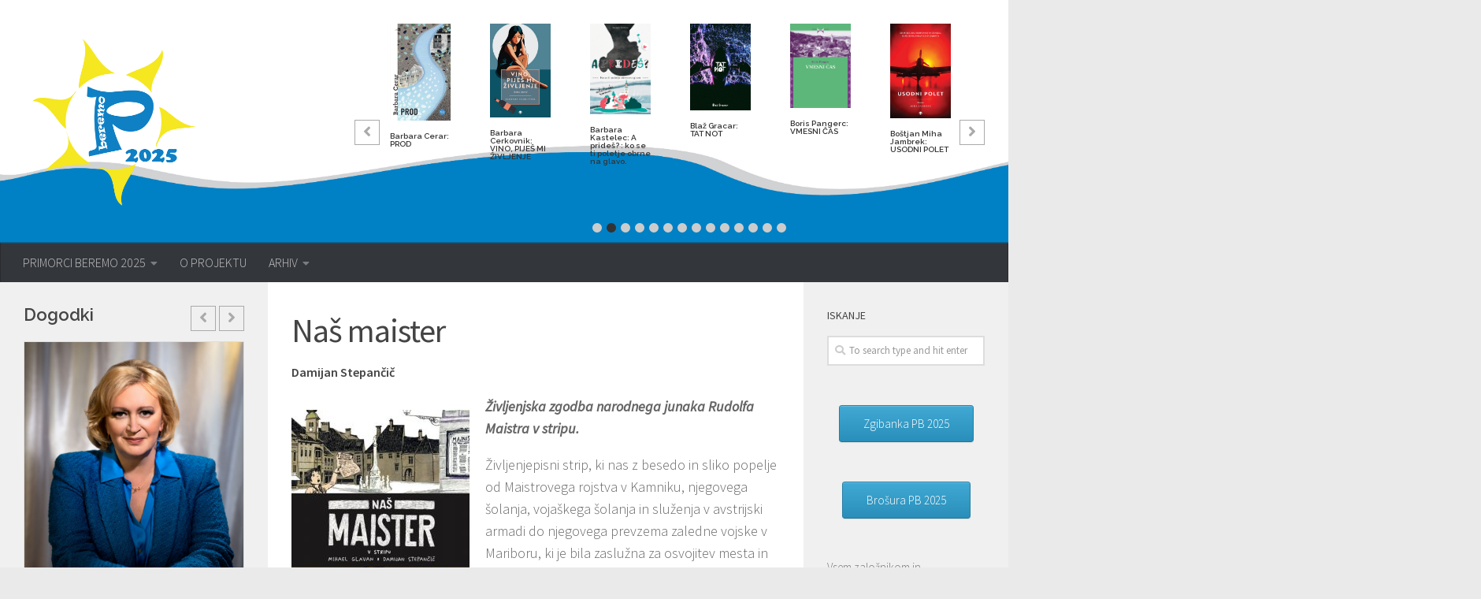

--- FILE ---
content_type: text/html; charset=UTF-8
request_url: http://primorci.kcktolmin.si/arhiv/2020/knjige-2020/nas-maister/
body_size: 20884
content:
<!DOCTYPE html>
<html class="no-js" lang="sl-SI">
<head>
  <meta charset="UTF-8">
  <meta name="viewport" content="width=device-width, initial-scale=1.0">
  <link rel="profile" href="https://gmpg.org/xfn/11" />
  <link rel="pingback" href="http://primorci.kcktolmin.si/xmlrpc.php">

  <title>Naš maister  &#8211; Primorci Beremo</title>
<meta name='robots' content='max-image-preview:large' />
<script>document.documentElement.className = document.documentElement.className.replace("no-js","js");</script>
<link rel='dns-prefetch' href='//s.w.org' />
<link rel="alternate" type="application/rss+xml" title="Primorci Beremo &raquo; Vir" href="http://primorci.kcktolmin.si/feed/" />
<link rel="alternate" type="application/rss+xml" title="Primorci Beremo &raquo; Vir komentarjev" href="http://primorci.kcktolmin.si/comments/feed/" />
<link id="hu-user-gfont" href="//fonts.googleapis.com/css?family=Source+Sans+Pro:400,300italic,300,400italic,600&subset=latin,latin-ext" rel="stylesheet" type="text/css"><link rel="alternate" type="application/rss+xml" title="Primorci Beremo &raquo; Naš maister  Vir komentarjev" href="http://primorci.kcktolmin.si/arhiv/2020/knjige-2020/nas-maister/feed/" />
<script type="text/javascript">
window._wpemojiSettings = {"baseUrl":"https:\/\/s.w.org\/images\/core\/emoji\/13.1.0\/72x72\/","ext":".png","svgUrl":"https:\/\/s.w.org\/images\/core\/emoji\/13.1.0\/svg\/","svgExt":".svg","source":{"concatemoji":"http:\/\/primorci.kcktolmin.si\/wp-includes\/js\/wp-emoji-release.min.js?ver=5.9.12"}};
/*! This file is auto-generated */
!function(e,a,t){var n,r,o,i=a.createElement("canvas"),p=i.getContext&&i.getContext("2d");function s(e,t){var a=String.fromCharCode;p.clearRect(0,0,i.width,i.height),p.fillText(a.apply(this,e),0,0);e=i.toDataURL();return p.clearRect(0,0,i.width,i.height),p.fillText(a.apply(this,t),0,0),e===i.toDataURL()}function c(e){var t=a.createElement("script");t.src=e,t.defer=t.type="text/javascript",a.getElementsByTagName("head")[0].appendChild(t)}for(o=Array("flag","emoji"),t.supports={everything:!0,everythingExceptFlag:!0},r=0;r<o.length;r++)t.supports[o[r]]=function(e){if(!p||!p.fillText)return!1;switch(p.textBaseline="top",p.font="600 32px Arial",e){case"flag":return s([127987,65039,8205,9895,65039],[127987,65039,8203,9895,65039])?!1:!s([55356,56826,55356,56819],[55356,56826,8203,55356,56819])&&!s([55356,57332,56128,56423,56128,56418,56128,56421,56128,56430,56128,56423,56128,56447],[55356,57332,8203,56128,56423,8203,56128,56418,8203,56128,56421,8203,56128,56430,8203,56128,56423,8203,56128,56447]);case"emoji":return!s([10084,65039,8205,55357,56613],[10084,65039,8203,55357,56613])}return!1}(o[r]),t.supports.everything=t.supports.everything&&t.supports[o[r]],"flag"!==o[r]&&(t.supports.everythingExceptFlag=t.supports.everythingExceptFlag&&t.supports[o[r]]);t.supports.everythingExceptFlag=t.supports.everythingExceptFlag&&!t.supports.flag,t.DOMReady=!1,t.readyCallback=function(){t.DOMReady=!0},t.supports.everything||(n=function(){t.readyCallback()},a.addEventListener?(a.addEventListener("DOMContentLoaded",n,!1),e.addEventListener("load",n,!1)):(e.attachEvent("onload",n),a.attachEvent("onreadystatechange",function(){"complete"===a.readyState&&t.readyCallback()})),(n=t.source||{}).concatemoji?c(n.concatemoji):n.wpemoji&&n.twemoji&&(c(n.twemoji),c(n.wpemoji)))}(window,document,window._wpemojiSettings);
</script>
<style type="text/css">
img.wp-smiley,
img.emoji {
	display: inline !important;
	border: none !important;
	box-shadow: none !important;
	height: 1em !important;
	width: 1em !important;
	margin: 0 0.07em !important;
	vertical-align: -0.1em !important;
	background: none !important;
	padding: 0 !important;
}
</style>
	<link rel='stylesheet' id='wp-block-library-css'  href='http://primorci.kcktolmin.si/wp-includes/css/dist/block-library/style.min.css?ver=5.9.12' type='text/css' media='all' />
<style id='global-styles-inline-css' type='text/css'>
body{--wp--preset--color--black: #000000;--wp--preset--color--cyan-bluish-gray: #abb8c3;--wp--preset--color--white: #ffffff;--wp--preset--color--pale-pink: #f78da7;--wp--preset--color--vivid-red: #cf2e2e;--wp--preset--color--luminous-vivid-orange: #ff6900;--wp--preset--color--luminous-vivid-amber: #fcb900;--wp--preset--color--light-green-cyan: #7bdcb5;--wp--preset--color--vivid-green-cyan: #00d084;--wp--preset--color--pale-cyan-blue: #8ed1fc;--wp--preset--color--vivid-cyan-blue: #0693e3;--wp--preset--color--vivid-purple: #9b51e0;--wp--preset--gradient--vivid-cyan-blue-to-vivid-purple: linear-gradient(135deg,rgba(6,147,227,1) 0%,rgb(155,81,224) 100%);--wp--preset--gradient--light-green-cyan-to-vivid-green-cyan: linear-gradient(135deg,rgb(122,220,180) 0%,rgb(0,208,130) 100%);--wp--preset--gradient--luminous-vivid-amber-to-luminous-vivid-orange: linear-gradient(135deg,rgba(252,185,0,1) 0%,rgba(255,105,0,1) 100%);--wp--preset--gradient--luminous-vivid-orange-to-vivid-red: linear-gradient(135deg,rgba(255,105,0,1) 0%,rgb(207,46,46) 100%);--wp--preset--gradient--very-light-gray-to-cyan-bluish-gray: linear-gradient(135deg,rgb(238,238,238) 0%,rgb(169,184,195) 100%);--wp--preset--gradient--cool-to-warm-spectrum: linear-gradient(135deg,rgb(74,234,220) 0%,rgb(151,120,209) 20%,rgb(207,42,186) 40%,rgb(238,44,130) 60%,rgb(251,105,98) 80%,rgb(254,248,76) 100%);--wp--preset--gradient--blush-light-purple: linear-gradient(135deg,rgb(255,206,236) 0%,rgb(152,150,240) 100%);--wp--preset--gradient--blush-bordeaux: linear-gradient(135deg,rgb(254,205,165) 0%,rgb(254,45,45) 50%,rgb(107,0,62) 100%);--wp--preset--gradient--luminous-dusk: linear-gradient(135deg,rgb(255,203,112) 0%,rgb(199,81,192) 50%,rgb(65,88,208) 100%);--wp--preset--gradient--pale-ocean: linear-gradient(135deg,rgb(255,245,203) 0%,rgb(182,227,212) 50%,rgb(51,167,181) 100%);--wp--preset--gradient--electric-grass: linear-gradient(135deg,rgb(202,248,128) 0%,rgb(113,206,126) 100%);--wp--preset--gradient--midnight: linear-gradient(135deg,rgb(2,3,129) 0%,rgb(40,116,252) 100%);--wp--preset--duotone--dark-grayscale: url('#wp-duotone-dark-grayscale');--wp--preset--duotone--grayscale: url('#wp-duotone-grayscale');--wp--preset--duotone--purple-yellow: url('#wp-duotone-purple-yellow');--wp--preset--duotone--blue-red: url('#wp-duotone-blue-red');--wp--preset--duotone--midnight: url('#wp-duotone-midnight');--wp--preset--duotone--magenta-yellow: url('#wp-duotone-magenta-yellow');--wp--preset--duotone--purple-green: url('#wp-duotone-purple-green');--wp--preset--duotone--blue-orange: url('#wp-duotone-blue-orange');--wp--preset--font-size--small: 13px;--wp--preset--font-size--medium: 20px;--wp--preset--font-size--large: 36px;--wp--preset--font-size--x-large: 42px;}.has-black-color{color: var(--wp--preset--color--black) !important;}.has-cyan-bluish-gray-color{color: var(--wp--preset--color--cyan-bluish-gray) !important;}.has-white-color{color: var(--wp--preset--color--white) !important;}.has-pale-pink-color{color: var(--wp--preset--color--pale-pink) !important;}.has-vivid-red-color{color: var(--wp--preset--color--vivid-red) !important;}.has-luminous-vivid-orange-color{color: var(--wp--preset--color--luminous-vivid-orange) !important;}.has-luminous-vivid-amber-color{color: var(--wp--preset--color--luminous-vivid-amber) !important;}.has-light-green-cyan-color{color: var(--wp--preset--color--light-green-cyan) !important;}.has-vivid-green-cyan-color{color: var(--wp--preset--color--vivid-green-cyan) !important;}.has-pale-cyan-blue-color{color: var(--wp--preset--color--pale-cyan-blue) !important;}.has-vivid-cyan-blue-color{color: var(--wp--preset--color--vivid-cyan-blue) !important;}.has-vivid-purple-color{color: var(--wp--preset--color--vivid-purple) !important;}.has-black-background-color{background-color: var(--wp--preset--color--black) !important;}.has-cyan-bluish-gray-background-color{background-color: var(--wp--preset--color--cyan-bluish-gray) !important;}.has-white-background-color{background-color: var(--wp--preset--color--white) !important;}.has-pale-pink-background-color{background-color: var(--wp--preset--color--pale-pink) !important;}.has-vivid-red-background-color{background-color: var(--wp--preset--color--vivid-red) !important;}.has-luminous-vivid-orange-background-color{background-color: var(--wp--preset--color--luminous-vivid-orange) !important;}.has-luminous-vivid-amber-background-color{background-color: var(--wp--preset--color--luminous-vivid-amber) !important;}.has-light-green-cyan-background-color{background-color: var(--wp--preset--color--light-green-cyan) !important;}.has-vivid-green-cyan-background-color{background-color: var(--wp--preset--color--vivid-green-cyan) !important;}.has-pale-cyan-blue-background-color{background-color: var(--wp--preset--color--pale-cyan-blue) !important;}.has-vivid-cyan-blue-background-color{background-color: var(--wp--preset--color--vivid-cyan-blue) !important;}.has-vivid-purple-background-color{background-color: var(--wp--preset--color--vivid-purple) !important;}.has-black-border-color{border-color: var(--wp--preset--color--black) !important;}.has-cyan-bluish-gray-border-color{border-color: var(--wp--preset--color--cyan-bluish-gray) !important;}.has-white-border-color{border-color: var(--wp--preset--color--white) !important;}.has-pale-pink-border-color{border-color: var(--wp--preset--color--pale-pink) !important;}.has-vivid-red-border-color{border-color: var(--wp--preset--color--vivid-red) !important;}.has-luminous-vivid-orange-border-color{border-color: var(--wp--preset--color--luminous-vivid-orange) !important;}.has-luminous-vivid-amber-border-color{border-color: var(--wp--preset--color--luminous-vivid-amber) !important;}.has-light-green-cyan-border-color{border-color: var(--wp--preset--color--light-green-cyan) !important;}.has-vivid-green-cyan-border-color{border-color: var(--wp--preset--color--vivid-green-cyan) !important;}.has-pale-cyan-blue-border-color{border-color: var(--wp--preset--color--pale-cyan-blue) !important;}.has-vivid-cyan-blue-border-color{border-color: var(--wp--preset--color--vivid-cyan-blue) !important;}.has-vivid-purple-border-color{border-color: var(--wp--preset--color--vivid-purple) !important;}.has-vivid-cyan-blue-to-vivid-purple-gradient-background{background: var(--wp--preset--gradient--vivid-cyan-blue-to-vivid-purple) !important;}.has-light-green-cyan-to-vivid-green-cyan-gradient-background{background: var(--wp--preset--gradient--light-green-cyan-to-vivid-green-cyan) !important;}.has-luminous-vivid-amber-to-luminous-vivid-orange-gradient-background{background: var(--wp--preset--gradient--luminous-vivid-amber-to-luminous-vivid-orange) !important;}.has-luminous-vivid-orange-to-vivid-red-gradient-background{background: var(--wp--preset--gradient--luminous-vivid-orange-to-vivid-red) !important;}.has-very-light-gray-to-cyan-bluish-gray-gradient-background{background: var(--wp--preset--gradient--very-light-gray-to-cyan-bluish-gray) !important;}.has-cool-to-warm-spectrum-gradient-background{background: var(--wp--preset--gradient--cool-to-warm-spectrum) !important;}.has-blush-light-purple-gradient-background{background: var(--wp--preset--gradient--blush-light-purple) !important;}.has-blush-bordeaux-gradient-background{background: var(--wp--preset--gradient--blush-bordeaux) !important;}.has-luminous-dusk-gradient-background{background: var(--wp--preset--gradient--luminous-dusk) !important;}.has-pale-ocean-gradient-background{background: var(--wp--preset--gradient--pale-ocean) !important;}.has-electric-grass-gradient-background{background: var(--wp--preset--gradient--electric-grass) !important;}.has-midnight-gradient-background{background: var(--wp--preset--gradient--midnight) !important;}.has-small-font-size{font-size: var(--wp--preset--font-size--small) !important;}.has-medium-font-size{font-size: var(--wp--preset--font-size--medium) !important;}.has-large-font-size{font-size: var(--wp--preset--font-size--large) !important;}.has-x-large-font-size{font-size: var(--wp--preset--font-size--x-large) !important;}
</style>
<link rel='stylesheet' id='slick-css'  href='http://primorci.kcktolmin.si/wp-content/plugins/post-carousel-pro/public/assets/css/slick.css?ver=1.2.2' type='text/css' media='all' />
<link rel='stylesheet' id='font-awesome-css'  href='http://primorci.kcktolmin.si/wp-content/plugins/post-carousel-pro/public/assets/css/font-awesome.min.css?ver=1.2.2' type='text/css' media='all' />
<link rel='stylesheet' id='elusive-icons-css'  href='http://primorci.kcktolmin.si/wp-content/plugins/post-carousel-pro/public/assets/css/elusive-icons.min.css?ver=1.2.2' type='text/css' media='all' />
<link rel='stylesheet' id='magnific-popup-css'  href='http://primorci.kcktolmin.si/wp-content/plugins/post-carousel-pro/public/assets/css/magnific-popup.css?ver=1.2.2' type='text/css' media='all' />
<link rel='stylesheet' id='remodal-css'  href='http://primorci.kcktolmin.si/wp-content/plugins/post-carousel-pro/public/assets/css/remodal.css?ver=1.2.2' type='text/css' media='all' />
<link rel='stylesheet' id='remodal-default-theme-css'  href='http://primorci.kcktolmin.si/wp-content/plugins/post-carousel-pro/public/assets/css/remodal-default-theme.css?ver=1.2.2' type='text/css' media='all' />
<link rel='stylesheet' id='pcpro-style-css'  href='http://primorci.kcktolmin.si/wp-content/plugins/post-carousel-pro/public/assets/css/style.css?ver=1.2.2' type='text/css' media='all' />
<link rel='stylesheet' id='pcpro-custom-css'  href='http://primorci.kcktolmin.si/wp-content/plugins/post-carousel-pro/public/assets/css/custom.css?ver=1.2.2' type='text/css' media='all' />
<link rel='stylesheet' id='pcpro-responsive-css'  href='http://primorci.kcktolmin.si/wp-content/plugins/post-carousel-pro/public/assets/css/responsive.css?ver=1.2.2' type='text/css' media='all' />
<link rel='stylesheet' id='sow-button-base-css'  href='http://primorci.kcktolmin.si/wp-content/plugins/so-widgets-bundle/widgets/button/css/style.css?ver=1.33.0' type='text/css' media='all' />
<link rel='stylesheet' id='sow-button-atom-b4f6b6b19f96-css'  href='http://primorci.kcktolmin.si/wp-content/uploads/siteorigin-widgets/sow-button-atom-b4f6b6b19f96.css?ver=5.9.12' type='text/css' media='all' />
<link rel='stylesheet' id='hueman-main-style-css'  href='http://primorci.kcktolmin.si/wp-content/themes/hueman/assets/front/css/main.min.css?ver=3.4.17' type='text/css' media='all' />
<style id='hueman-main-style-inline-css' type='text/css'>
body { font-family:'Source Sans Pro', Arial, sans-serif;font-size:1.00rem }@media only screen and (min-width: 720px) {
        .nav > li { font-size:1.00rem; }
      }::selection { background-color: #3b8dbd; }
::-moz-selection { background-color: #3b8dbd; }a,a+span.hu-external::after,.themeform label .required,#flexslider-featured .flex-direction-nav .flex-next:hover,#flexslider-featured .flex-direction-nav .flex-prev:hover,.post-hover:hover .post-title a,.post-title a:hover,.sidebar.s1 .post-nav li a:hover i,.content .post-nav li a:hover i,.post-related a:hover,.sidebar.s1 .widget_rss ul li a,#footer .widget_rss ul li a,.sidebar.s1 .widget_calendar a,#footer .widget_calendar a,.sidebar.s1 .alx-tab .tab-item-category a,.sidebar.s1 .alx-posts .post-item-category a,.sidebar.s1 .alx-tab li:hover .tab-item-title a,.sidebar.s1 .alx-tab li:hover .tab-item-comment a,.sidebar.s1 .alx-posts li:hover .post-item-title a,#footer .alx-tab .tab-item-category a,#footer .alx-posts .post-item-category a,#footer .alx-tab li:hover .tab-item-title a,#footer .alx-tab li:hover .tab-item-comment a,#footer .alx-posts li:hover .post-item-title a,.comment-tabs li.active a,.comment-awaiting-moderation,.child-menu a:hover,.child-menu .current_page_item > a,.wp-pagenavi a{ color: #3b8dbd; }.themeform input[type="submit"],.themeform button[type="submit"],.sidebar.s1 .sidebar-top,.sidebar.s1 .sidebar-toggle,#flexslider-featured .flex-control-nav li a.flex-active,.post-tags a:hover,.sidebar.s1 .widget_calendar caption,#footer .widget_calendar caption,.author-bio .bio-avatar:after,.commentlist li.bypostauthor > .comment-body:after,.commentlist li.comment-author-admin > .comment-body:after{ background-color: #3b8dbd; }.post-format .format-container { border-color: #3b8dbd; }.sidebar.s1 .alx-tabs-nav li.active a,#footer .alx-tabs-nav li.active a,.comment-tabs li.active a,.wp-pagenavi a:hover,.wp-pagenavi a:active,.wp-pagenavi span.current{ border-bottom-color: #3b8dbd!important; }.sidebar.s2 .post-nav li a:hover i,
.sidebar.s2 .widget_rss ul li a,
.sidebar.s2 .widget_calendar a,
.sidebar.s2 .alx-tab .tab-item-category a,
.sidebar.s2 .alx-posts .post-item-category a,
.sidebar.s2 .alx-tab li:hover .tab-item-title a,
.sidebar.s2 .alx-tab li:hover .tab-item-comment a,
.sidebar.s2 .alx-posts li:hover .post-item-title a { color: #82b965; }
.sidebar.s2 .sidebar-top,.sidebar.s2 .sidebar-toggle,.post-comments,.jp-play-bar,.jp-volume-bar-value,.sidebar.s2 .widget_calendar caption{ background-color: #82b965; }.sidebar.s2 .alx-tabs-nav li.active a { border-bottom-color: #82b965; }
.post-comments::before { border-right-color: #82b965; }
      .search-expand,
              #nav-topbar.nav-container { background-color: #26272b}@media only screen and (min-width: 720px) {
                #nav-topbar .nav ul { background-color: #26272b; }
              }.is-scrolled #header .nav-container.desktop-sticky,
              .is-scrolled #header .search-expand { background-color: #26272b; background-color: rgba(38,39,43,0.90) }.is-scrolled .topbar-transparent #nav-topbar.desktop-sticky .nav ul { background-color: #26272b; background-color: rgba(38,39,43,0.95) }#header { background-color: #26272b; }
@media only screen and (min-width: 720px) {
  #nav-header .nav ul { background-color: #26272b; }
}
        #header #nav-mobile { background-color: #33363b; }.is-scrolled #header #nav-mobile { background-color: #33363b; background-color: rgba(51,54,59,0.90) }#nav-header.nav-container, #main-header-search .search-expand { background-color: #33363b; }
@media only screen and (min-width: 720px) {
  #nav-header .nav ul { background-color: #33363b; }
}
        .site-title a img { max-height: 230px; }body { background-color: #eaeaea; }
</style>
<link rel='stylesheet' id='theme-stylesheet-css'  href='http://primorci.kcktolmin.si/wp-content/themes/primorci/style.css?ver=3.4.17' type='text/css' media='all' />
<link rel='stylesheet' id='hueman-font-awesome-css'  href='http://primorci.kcktolmin.si/wp-content/themes/hueman/assets/front/css/font-awesome.min.css?ver=3.4.17' type='text/css' media='all' />
<script type='text/javascript' src='http://primorci.kcktolmin.si/wp-includes/js/jquery/jquery.min.js?ver=3.6.0' id='jquery-core-js'></script>
<script type='text/javascript' src='http://primorci.kcktolmin.si/wp-includes/js/jquery/jquery-migrate.min.js?ver=3.3.2' id='jquery-migrate-js'></script>
<link rel="https://api.w.org/" href="http://primorci.kcktolmin.si/wp-json/" /><link rel="alternate" type="application/json" href="http://primorci.kcktolmin.si/wp-json/wp/v2/posts/1654" /><link rel="EditURI" type="application/rsd+xml" title="RSD" href="http://primorci.kcktolmin.si/xmlrpc.php?rsd" />
<link rel="wlwmanifest" type="application/wlwmanifest+xml" href="http://primorci.kcktolmin.si/wp-includes/wlwmanifest.xml" /> 
<meta name="generator" content="WordPress 5.9.12" />
<link rel="canonical" href="http://primorci.kcktolmin.si/arhiv/2020/knjige-2020/nas-maister/" />
<link rel='shortlink' href='http://primorci.kcktolmin.si/?p=1654' />
<link rel="alternate" type="application/json+oembed" href="http://primorci.kcktolmin.si/wp-json/oembed/1.0/embed?url=http%3A%2F%2Fprimorci.kcktolmin.si%2Farhiv%2F2020%2Fknjige-2020%2Fnas-maister%2F" />
<link rel="alternate" type="text/xml+oembed" href="http://primorci.kcktolmin.si/wp-json/oembed/1.0/embed?url=http%3A%2F%2Fprimorci.kcktolmin.si%2Farhiv%2F2020%2Fknjige-2020%2Fnas-maister%2F&#038;format=xml" />
<!--[if lt IE 9]>
<script src="http://primorci.kcktolmin.si/wp-content/themes/hueman/assets/front/js/ie/html5shiv-printshiv.min.js"></script>
<script src="http://primorci.kcktolmin.si/wp-content/themes/hueman/assets/front/js/ie/selectivizr.js"></script>
<![endif]-->
</head>

<body class="post-template-default single single-post postid-1654 single-format-standard wp-custom-logo wp-embed-responsive col-3cm boxed header-desktop-sticky header-mobile-sticky chrome">

<div id="wrapper">

  
  <header id="header" class="main-menu-mobile-on one-mobile-menu main_menu header-ads-desktop  topbar-transparent has-header-img">
        <nav class="nav-container group mobile-menu mobile-sticky " id="nav-mobile" data-menu-id="header-1">
  <div class="mobile-title-logo-in-header">                  <p class="site-title"><a class="custom-logo-link" href="http://primorci.kcktolmin.si/" rel="home" title="Primorci Beremo | Home page"><img src="http://primorci.kcktolmin.si/wp-content/uploads/2025/04/Artboard-3-PB-Logo-2025.png" alt="Primorci Beremo"></a></p>
                </div>
        
                    <!-- <div class="ham__navbar-toggler collapsed" aria-expanded="false">
          <div class="ham__navbar-span-wrapper">
            <span class="ham-toggler-menu__span"></span>
          </div>
        </div> -->
        <div class="ham__navbar-toggler-two collapsed" title="Menu" aria-expanded="false">
          <div class="ham__navbar-span-wrapper">
            <span class="line line-1"></span>
            <span class="line line-2"></span>
            <span class="line line-3"></span>
          </div>
        </div>
            
      <div class="nav-text"></div>
      <div class="nav-wrap container">
                  <ul class="nav container-inner group mobile-search">
                            <li>
                  <form method="get" class="searchform themeform" action="http://primorci.kcktolmin.si/">
	<div>
		<input type="text" class="search" name="s" onblur="if(this.value=='')this.value='To search type and hit enter';" onfocus="if(this.value=='To search type and hit enter')this.value='';" value="To search type and hit enter" />
	</div>
</form>                </li>
                      </ul>
                <ul id="menu-glavni" class="nav container-inner group"><li id="menu-item-42" class="menu-item menu-item-type-custom menu-item-object-custom menu-item-has-children menu-item-42"><a href="#">PRIMORCI BEREMO 2025</a>
<ul class="sub-menu">
	<li id="menu-item-697" class="menu-item menu-item-type-custom menu-item-object-custom menu-item-697"><a href="/aktualno">AKTUALNO</a></li>
	<li id="menu-item-45" class="menu-item menu-item-type-post_type menu-item-object-page menu-item-45"><a href="http://primorci.kcktolmin.si/knjige/">KNJIGE</a></li>
	<li id="menu-item-509" class="menu-item menu-item-type-taxonomy menu-item-object-category menu-item-509"><a href="http://primorci.kcktolmin.si/dogodki/">DOGODKI</a></li>
</ul>
</li>
<li id="menu-item-57" class="menu-item menu-item-type-post_type menu-item-object-page menu-item-57"><a href="http://primorci.kcktolmin.si/o-projektu/">O PROJEKTU</a></li>
<li id="menu-item-384" class="menu-item menu-item-type-custom menu-item-object-custom menu-item-has-children menu-item-384"><a href="#">ARHIV</a>
<ul class="sub-menu">
	<li id="menu-item-3144" class="menu-item menu-item-type-taxonomy menu-item-object-category menu-item-has-children menu-item-3144"><a href="http://primorci.kcktolmin.si/arhiv/2024/">2024</a>
	<ul class="sub-menu">
		<li id="menu-item-3146" class="menu-item menu-item-type-taxonomy menu-item-object-category menu-item-3146"><a href="http://primorci.kcktolmin.si/arhiv/2024/knjige-2024/">Knjige 2024</a></li>
		<li id="menu-item-3145" class="menu-item menu-item-type-taxonomy menu-item-object-category menu-item-3145"><a href="http://primorci.kcktolmin.si/arhiv/2024/dogodki-2024/">Dogodki 2024</a></li>
	</ul>
</li>
	<li id="menu-item-3141" class="menu-item menu-item-type-taxonomy menu-item-object-category menu-item-has-children menu-item-3141"><a href="http://primorci.kcktolmin.si/arhiv/2023/">2023</a>
	<ul class="sub-menu">
		<li id="menu-item-3143" class="menu-item menu-item-type-taxonomy menu-item-object-category menu-item-3143"><a href="http://primorci.kcktolmin.si/arhiv/2023/knjige-2023/">Knjige 2023</a></li>
		<li id="menu-item-3142" class="menu-item menu-item-type-taxonomy menu-item-object-category menu-item-3142"><a href="http://primorci.kcktolmin.si/arhiv/2023/dogodki-2023/">Dogodki 2023</a></li>
	</ul>
</li>
	<li id="menu-item-2219" class="menu-item menu-item-type-taxonomy menu-item-object-category menu-item-has-children menu-item-2219"><a href="http://primorci.kcktolmin.si/arhiv/2022/">2022</a>
	<ul class="sub-menu">
		<li id="menu-item-2221" class="menu-item menu-item-type-taxonomy menu-item-object-category menu-item-2221"><a href="http://primorci.kcktolmin.si/arhiv/2022/knjige-2022/">Knjige 2022</a></li>
		<li id="menu-item-2220" class="menu-item menu-item-type-taxonomy menu-item-object-category menu-item-2220"><a href="http://primorci.kcktolmin.si/arhiv/2022/dogodki-2022/">Dogodki 2022</a></li>
		<li id="menu-item-2222" class="menu-item menu-item-type-taxonomy menu-item-object-category menu-item-2222"><a href="http://primorci.kcktolmin.si/arhiv/2022/novice-2022/">Novice 2022</a></li>
	</ul>
</li>
	<li id="menu-item-1729" class="menu-item menu-item-type-taxonomy menu-item-object-category menu-item-has-children menu-item-1729"><a href="http://primorci.kcktolmin.si/arhiv/2021/">2021</a>
	<ul class="sub-menu">
		<li id="menu-item-1731" class="menu-item menu-item-type-taxonomy menu-item-object-category menu-item-1731"><a href="http://primorci.kcktolmin.si/arhiv/2021/knjige-2021/">Knjige 2021</a></li>
		<li id="menu-item-1732" class="menu-item menu-item-type-taxonomy menu-item-object-category menu-item-1732"><a href="http://primorci.kcktolmin.si/arhiv/2021/novice-2021/">Novice 2021</a></li>
		<li id="menu-item-1730" class="menu-item menu-item-type-taxonomy menu-item-object-category menu-item-1730"><a href="http://primorci.kcktolmin.si/arhiv/2021/dogodki-2021/">Dogodki 2021</a></li>
	</ul>
</li>
	<li id="menu-item-1365" class="menu-item menu-item-type-taxonomy menu-item-object-category current-post-ancestor menu-item-has-children menu-item-1365"><a href="http://primorci.kcktolmin.si/arhiv/2020/">2020</a>
	<ul class="sub-menu">
		<li id="menu-item-1366" class="menu-item menu-item-type-taxonomy menu-item-object-category current-post-ancestor current-menu-parent current-post-parent menu-item-1366"><a href="http://primorci.kcktolmin.si/arhiv/2020/knjige-2020/">Knjige 2020</a></li>
	</ul>
</li>
	<li id="menu-item-938" class="menu-item menu-item-type-taxonomy menu-item-object-category menu-item-has-children menu-item-938"><a href="http://primorci.kcktolmin.si/arhiv/2019/">2019</a>
	<ul class="sub-menu">
		<li id="menu-item-939" class="menu-item menu-item-type-taxonomy menu-item-object-category menu-item-939"><a href="http://primorci.kcktolmin.si/arhiv/2019/knjige-2019/">Knjige 2019</a></li>
		<li id="menu-item-1203" class="menu-item menu-item-type-taxonomy menu-item-object-category menu-item-1203"><a href="http://primorci.kcktolmin.si/arhiv/2019/novice-2019/">Novice 2019</a></li>
		<li id="menu-item-1207" class="menu-item menu-item-type-taxonomy menu-item-object-category menu-item-1207"><a href="http://primorci.kcktolmin.si/arhiv/2019/pretekli-dogodki-2019/">Pretekli dogodki 2019</a></li>
	</ul>
</li>
	<li id="menu-item-874" class="menu-item menu-item-type-custom menu-item-object-custom menu-item-has-children menu-item-874"><a href="#">2018</a>
	<ul class="sub-menu">
		<li id="menu-item-892" class="menu-item menu-item-type-post_type menu-item-object-post menu-item-892"><a href="http://primorci.kcktolmin.si/arhiv/2018/knjige/">Knjige 2018</a></li>
		<li id="menu-item-1204" class="menu-item menu-item-type-taxonomy menu-item-object-category menu-item-1204"><a href="http://primorci.kcktolmin.si/arhiv/2018/novice-2018/">Novice 2018</a></li>
		<li id="menu-item-872" class="menu-item menu-item-type-taxonomy menu-item-object-category menu-item-872"><a href="http://primorci.kcktolmin.si/arhiv/2018/pretekli-dogodki-2018/">Pretekli dogodki 2018</a></li>
	</ul>
</li>
	<li id="menu-item-464" class="menu-item menu-item-type-taxonomy menu-item-object-category menu-item-464"><a href="http://primorci.kcktolmin.si/arhiv/2017/">2017</a></li>
	<li id="menu-item-459" class="menu-item menu-item-type-taxonomy menu-item-object-category menu-item-459"><a href="http://primorci.kcktolmin.si/arhiv/2016/">2016</a></li>
	<li id="menu-item-446" class="menu-item menu-item-type-taxonomy menu-item-object-category menu-item-446"><a href="http://primorci.kcktolmin.si/arhiv/2015/">2015</a></li>
	<li id="menu-item-433" class="menu-item menu-item-type-taxonomy menu-item-object-category menu-item-433"><a href="http://primorci.kcktolmin.si/arhiv/2014/">2014</a></li>
	<li id="menu-item-409" class="menu-item menu-item-type-taxonomy menu-item-object-category menu-item-409"><a href="http://primorci.kcktolmin.si/arhiv/2013/">2013</a></li>
	<li id="menu-item-385" class="menu-item menu-item-type-taxonomy menu-item-object-category menu-item-385"><a href="http://primorci.kcktolmin.si/arhiv/2012/">2012</a></li>
</ul>
</li>
</ul>      </div>
</nav><!--/#nav-topbar-->  
  
  <div class="container group">
        <div class="container-inner">

                <div id="header-image-wrap">
              <div class="group pad central-header-zone">
                                        <div class="logo-tagline-group">
                                            <p class="site-title"><a class="custom-logo-link" href="http://primorci.kcktolmin.si/" rel="home" title="Primorci Beremo | Home page"><img src="http://primorci.kcktolmin.si/wp-content/uploads/2025/04/Artboard-3-PB-Logo-2025.png" alt="Primorci Beremo"></a></p>
                                                                        <p class="site-description"></p>
                                                </div>
                                                          <div id="header-widgets">
                          <div id="pcpro_widget_content-3" class="widget widget_pcpro_widget_content"><style type="text/css">#sp-post-carousel-pro-497 .sp-pcp-post{
				margin-right: 50px;
			}#sp-post-carousel-pro-497.sp-post-carousel-pro-area{
				margin-right: -50px;
			}
			#sp-post-carousel-pro-497 .sp-pcp-post-meta,
			.sp-pcp-modal-post-497 .sp-pcp-post-meta{
				text-align: left;
			}
			#sp-post-carousel-pro-497 .sp-pcp-post-meta li,
			#sp-post-carousel-pro-497 .sp-pcp-post-meta li a,
			.sp-pcp-modal-post-497 .sp-pcp-post-meta li,
			.sp-pcp-modal-post-497 .sp-pcp-post-meta li a{
				color: #333333;
				font-size: 13px;
				line-height: 16px;
				text-transform: none;
				letter-spacing: normal;
				
				font-family: Raleway;
				font-weight: 400;
				font-style: normal;
				
			}
			
			#sp-post-carousel-pro-497 .sp-pcp-post-meta li a:hover,
			#sp-post-carousel-pro-497 .sp-pcp-post-meta li a.pcpro-post-like.liked,
			.sp-pcp-modal-post-497 .sp-pcp-post-meta li a:hover,
			.sp-pcp-modal-post-497 .sp-pcp-post-meta li a.pcpro-post-like.liked{
				color: #e44646;
			}#sp-post-carousel-pro-497.sp-post-carousel-pro-area .slick-arrow{
					color: #aaaaaa;
					background-color: transparent;
					border: 1px solid #aaaaaa;
					border-radius: 0px;
				}
				#sp-post-carousel-pro-497.sp-post-carousel-pro-area .slick-arrow:hover{
					color: #ffffff;
					background-color: #444444;
					border-color: #444444;
				}
				.sp-post-carousel-pro-section497.sp_nav_position_vertical_center .slick-next{
				    right: 50px;
				}
				.sp-post-carousel-pro-section497 .sp-post-carousel-pro-area{
				    padding: 0 45px;
				}
				.sp-post-carousel-pro-section497.pagination-type-dots .slick-dots li button{
					background-color: #cccccc;
				}
				.sp-post-carousel-pro-section497.pagination-type-dots .slick-dots li.slick-active button{
					background-color: #333333;
				}.sp-post-carousel-pro-section497.pagination-type-number .slick-dots li button:before{
					background-color: #444444;
				}
				.sp-post-carousel-pro-section497.pagination-type-number .slick-dots li button{
					color: #222222;
				}
				.sp-post-carousel-pro-section497.pagination-type-number .slick-dots li button:hover,
				.sp-post-carousel-pro-section497.pagination-type-number .slick-dots li.slick-active button{
					color: #ffffff;
				}#sp-post-carousel-pro-497 .sp-pcp-post a.sp-pcp-read-more{
					background-color: #e96443;
					padding: 6px 15px;
				}
				#sp-post-carousel-pro-497 .sp-pcp-post a.sp-pcp-read-more:hover{
					background-color: #e96443;
				}#sp-post-carousel-pro-497 a.sp-pcp-read-more{
					color: #ffffff;
                    display: inline-block;
					font-size: 14px;
					line-height: 20px;
					text-transform: none;
					letter-spacing: normal;
					
					font-family: Raleway;
					font-weight: 400;
					font-style: normal;
					
				}
				#sp-post-carousel-pro-497 .sp-pcp-post .sp-pcp-readmore-area{
					text-align: left;
				}
				#sp-post-carousel-pro-497 .sp-pcp-post a.sp-pcp-read-more:hover{
					color: #ffffff;
				}#sp-post-carousel-pro-497 .sp-pcp-post a.sp-pcp-read-more{
						margin-bottom: 16px;
					}#sp-post-carousel-pro-497 .sp-pcp-post-title,
				#sp-post-carousel-pro-497 .sp-pcp-post-title a,
				.sp-pcp-modal-post-497 .sp-pcp-post-title{
					font-family: Raleway;
					font-weight: 600;
					font-style: normal;
					
					color: #333333;
					font-size: 18px;
					line-height: 22px;
					text-transform: none;
					letter-spacing: normal;
					text-align: left;
				}
				#sp-post-carousel-pro-497 .sp-pcp-post .sp-pcp-post-title:hover,
				#sp-post-carousel-pro-497 .sp-pcp-post .sp-pcp-post-title a:hover{
					color: #e44646;
				}#sp-post-carousel-pro-497.sp-post-carousel-pro-area{
				    display: none;
				}
				#sp-post-carousel-pro-497.sp-post-carousel-pro-area.slick-initialized {
				    display: block;
				}
				</style>
	    <script type="text/javascript">
	        jQuery(document).ready(function() {
				jQuery("#sp-post-carousel-pro-497").slick({
					pauseOnFocus: false,
			        infinite: true,
			        dots: true,
			        pauseOnHover: true,
			        slidesToShow: 6,
			        speed: 800,
			        rtl: false,
		            arrows: true,
                    prevArrow: "<div class='slick-prev'><i class='fa fa-angle-left'></i></div>",
                    nextArrow: "<div class='slick-next'><i class='fa fa-angle-right'></i></div>",
	                            slidesToScroll: 6,
	                            swipe: true,
	                            draggable: true,
	                            autoplay: true,
	                            autoplaySpeed: 3000,responsive: [
						    {
						      breakpoint: 1100,
						      settings: {
						        slidesToShow: 3
						      }
						    },
						    {
						      breakpoint: 990,
						      settings: {
						        slidesToShow: 6
						      }
						    },
						    {
						      breakpoint: 650,
						      settings: {
						        slidesToShow: 1
						      }
						    }
						  ]
		        });

		    });
	    </script><div class="sp-post-carousel-pro-section sp-post-carousel-pro-section497 sp_nav_position_vertical_center pagination-type-dots sp_pcp_theme_one"><div id="sp-post-carousel-pro-497" class="sp-post-carousel-pro-area"><div class="sp-pcp-post sp-pcp-item-visible "><div class="sp-pcp-post-relative"><a href="http://primorci.kcktolmin.si/knjige/mladinski-romani/aksinja-kermauner-silvester-vogrinec-perunova-sekira/" class="sp-pcp-post-image  "><img class="sp-pcp-post-img" src="http://primorci.kcktolmin.si/wp-content/uploads/2025/05/perunova-sekira.jpg"></a><h2 class="sp-pcp-post-title"><a href="http://primorci.kcktolmin.si/knjige/mladinski-romani/aksinja-kermauner-silvester-vogrinec-perunova-sekira/">Aksinja Kermauner, Silvester Vogrinec: PERUNOVA SEKIRA        </a></h2><div class="sp-pcp-post-meta">
			<ul></ul>
			</div></div></div><div class="sp-pcp-post sp-pcp-item-visible "><div class="sp-pcp-post-relative"><a href="http://primorci.kcktolmin.si/knjige/romani/aleksander-batic-vseeno-vse-je-eno/" class="sp-pcp-post-image  "><img class="sp-pcp-post-img" src="http://primorci.kcktolmin.si/wp-content/uploads/2025/04/vseeno-vse-je-eno.jpg"></a><h2 class="sp-pcp-post-title"><a href="http://primorci.kcktolmin.si/knjige/romani/aleksander-batic-vseeno-vse-je-eno/">Aleksander Batič: VSEENO. VSE JE ENO</a></h2><div class="sp-pcp-post-meta">
			<ul></ul>
			</div></div></div><div class="sp-pcp-post sp-pcp-item-visible "><div class="sp-pcp-post-relative"><a href="http://primorci.kcktolmin.si/knjige/kratke-zgodbe/ana-svetel-steklene-stene/" class="sp-pcp-post-image  "><img class="sp-pcp-post-img" src="http://primorci.kcktolmin.si/wp-content/uploads/2025/04/steklene-stene.jpg"></a><h2 class="sp-pcp-post-title"><a href="http://primorci.kcktolmin.si/knjige/kratke-zgodbe/ana-svetel-steklene-stene/">Ana Svetel: STEKLENE STENE</a></h2><div class="sp-pcp-post-meta">
			<ul></ul>
			</div></div></div><div class="sp-pcp-post sp-pcp-item-visible "><div class="sp-pcp-post-relative"><a href="http://primorci.kcktolmin.si/knjige/poezija/rozman-roza-andrej-dvomovinska-lirika/" class="sp-pcp-post-image  "><img class="sp-pcp-post-img" src="http://primorci.kcktolmin.si/wp-content/uploads/2025/04/dvomovinska-lirika.jpg"></a><h2 class="sp-pcp-post-title"><a href="http://primorci.kcktolmin.si/knjige/poezija/rozman-roza-andrej-dvomovinska-lirika/">Andrej Rozman Roza: Dvomovinska lirika</a></h2><div class="sp-pcp-post-meta">
			<ul></ul>
			</div></div></div><div class="sp-pcp-post sp-pcp-item-visible "><div class="sp-pcp-post-relative"><a href="http://primorci.kcktolmin.si/knjige/biografije/angela-vode-skriti-spomin/" class="sp-pcp-post-image  "><img class="sp-pcp-post-img" src="http://primorci.kcktolmin.si/wp-content/uploads/2025/04/vode-angela-skriti-spomin-naslovnica-scaled.jpg"></a><h2 class="sp-pcp-post-title"><a href="http://primorci.kcktolmin.si/knjige/biografije/angela-vode-skriti-spomin/">Angela Vode: Skriti spomin</a></h2><div class="sp-pcp-post-meta">
			<ul></ul>
			</div></div></div><div class="sp-pcp-post sp-pcp-item-visible "><div class="sp-pcp-post-relative"><a href="http://primorci.kcktolmin.si/knjige/kratke-zgodbe/anja-mugerli-plagiat/" class="sp-pcp-post-image  "><img class="sp-pcp-post-img" src="http://primorci.kcktolmin.si/wp-content/uploads/2025/04/plagiat.jpeg"></a><h2 class="sp-pcp-post-title"><a href="http://primorci.kcktolmin.si/knjige/kratke-zgodbe/anja-mugerli-plagiat/">Anja Mugerli: PLAGIAT</a></h2><div class="sp-pcp-post-meta">
			<ul></ul>
			</div></div></div><div class="sp-pcp-post sp-pcp-item-visible "><div class="sp-pcp-post-relative"><a href="http://primorci.kcktolmin.si/knjige/romani/barbara-cerar-prod/" class="sp-pcp-post-image  "><img class="sp-pcp-post-img" src="http://primorci.kcktolmin.si/wp-content/uploads/2025/04/prod.jpeg"></a><h2 class="sp-pcp-post-title"><a href="http://primorci.kcktolmin.si/knjige/romani/barbara-cerar-prod/">Barbara Cerar: PROD</a></h2><div class="sp-pcp-post-meta">
			<ul></ul>
			</div></div></div><div class="sp-pcp-post sp-pcp-item-visible "><div class="sp-pcp-post-relative"><a href="http://primorci.kcktolmin.si/knjige/avtobiografski-roman/barbara-cerkovnik-vino-pijes-mi-zivljenje-2/" class="sp-pcp-post-image  "><img class="sp-pcp-post-img" src="http://primorci.kcktolmin.si/wp-content/uploads/2025/04/vino-pijes-mi-zivljenje.jpg"></a><h2 class="sp-pcp-post-title"><a href="http://primorci.kcktolmin.si/knjige/avtobiografski-roman/barbara-cerkovnik-vino-pijes-mi-zivljenje-2/">Barbara Cerkovnik: VINO, PIJEŠ MI ŽIVLJENJE</a></h2><div class="sp-pcp-post-meta">
			<ul></ul>
			</div></div></div><div class="sp-pcp-post sp-pcp-item-visible "><div class="sp-pcp-post-relative"><a href="http://primorci.kcktolmin.si/knjige/mladinski-romani/barbara-kastelec-a-prides-ko-se-ti-poletje-obrne-na-glavo/" class="sp-pcp-post-image  "><img class="sp-pcp-post-img" src="http://primorci.kcktolmin.si/wp-content/uploads/2025/04/A-prides.png"></a><h2 class="sp-pcp-post-title"><a href="http://primorci.kcktolmin.si/knjige/mladinski-romani/barbara-kastelec-a-prides-ko-se-ti-poletje-obrne-na-glavo/">Barbara Kastelec: A prideš? : ko se ti poletje obrne na glavo.</a></h2><div class="sp-pcp-post-meta">
			<ul></ul>
			</div></div></div><div class="sp-pcp-post sp-pcp-item-visible "><div class="sp-pcp-post-relative"><a href="http://primorci.kcktolmin.si/knjige/romani/blaz-gracar-tat-not/" class="sp-pcp-post-image  "><img class="sp-pcp-post-img" src="http://primorci.kcktolmin.si/wp-content/uploads/2025/05/tat-not.jpg"></a><h2 class="sp-pcp-post-title"><a href="http://primorci.kcktolmin.si/knjige/romani/blaz-gracar-tat-not/">Blaž Gracar: TAT NOT</a></h2><div class="sp-pcp-post-meta">
			<ul></ul>
			</div></div></div><div class="sp-pcp-post sp-pcp-item-visible "><div class="sp-pcp-post-relative"><a href="http://primorci.kcktolmin.si/knjige/kratke-zgodbe/boris-pangerc-vmesni-cas/" class="sp-pcp-post-image  "><img class="sp-pcp-post-img" src="http://primorci.kcktolmin.si/wp-content/uploads/2025/04/vmesni-cascop.jpg"></a><h2 class="sp-pcp-post-title"><a href="http://primorci.kcktolmin.si/knjige/kratke-zgodbe/boris-pangerc-vmesni-cas/">Boris Pangerc: VMESNI ČAS</a></h2><div class="sp-pcp-post-meta">
			<ul></ul>
			</div></div></div><div class="sp-pcp-post sp-pcp-item-visible "><div class="sp-pcp-post-relative"><a href="http://primorci.kcktolmin.si/knjige/kriminalke/bostjan-miha-jambrek-usodni-polet/" class="sp-pcp-post-image  "><img class="sp-pcp-post-img" src="http://primorci.kcktolmin.si/wp-content/uploads/2025/04/usodni_polet_1.jpg"></a><h2 class="sp-pcp-post-title"><a href="http://primorci.kcktolmin.si/knjige/kriminalke/bostjan-miha-jambrek-usodni-polet/">Boštjan Miha Jambrek: USODNI POLET</a></h2><div class="sp-pcp-post-meta">
			<ul></ul>
			</div></div></div><div class="sp-pcp-post sp-pcp-item-visible "><div class="sp-pcp-post-relative"><a href="http://primorci.kcktolmin.si/knjige/romani/bruno-krizman-lager-princa-evgena/" class="sp-pcp-post-image  "><img class="sp-pcp-post-img" src="http://primorci.kcktolmin.si/wp-content/uploads/2025/04/lager-princa-evgena.jpg"></a><h2 class="sp-pcp-post-title"><a href="http://primorci.kcktolmin.si/knjige/romani/bruno-krizman-lager-princa-evgena/">Bruno Križman: LAGER PRINCA EVGENA</a></h2><div class="sp-pcp-post-meta">
			<ul></ul>
			</div></div></div><div class="sp-pcp-post sp-pcp-item-visible "><div class="sp-pcp-post-relative"><a href="http://primorci.kcktolmin.si/knjige/poezija/cudez-duse-in-telesa/" class="sp-pcp-post-image  "><img class="sp-pcp-post-img" src="http://primorci.kcktolmin.si/wp-content/uploads/2025/04/ljubezen-cudez-duse-in-telesa.jpg"></a><h2 class="sp-pcp-post-title"><a href="http://primorci.kcktolmin.si/knjige/poezija/cudez-duse-in-telesa/">Ciril Zlobec: LJUBEZEN – ČUDEŽ DUŠE IN TELESA</a></h2><div class="sp-pcp-post-meta">
			<ul></ul>
			</div></div></div><div class="sp-pcp-post sp-pcp-item-visible "><div class="sp-pcp-post-relative"><a href="http://primorci.kcktolmin.si/knjige/dnevniki-in-potopisi/david-stegu-v-objemu-dezele/" class="sp-pcp-post-image  "><img class="sp-pcp-post-img" src="http://primorci.kcktolmin.si/wp-content/uploads/2025/05/v-objemu-dezele.jpg"></a><h2 class="sp-pcp-post-title"><a href="http://primorci.kcktolmin.si/knjige/dnevniki-in-potopisi/david-stegu-v-objemu-dezele/">David Stegu: V OBJEMU DEŽELE</a></h2><div class="sp-pcp-post-meta">
			<ul></ul>
			</div></div></div><div class="sp-pcp-post sp-pcp-item-visible "><div class="sp-pcp-post-relative"><a href="http://primorci.kcktolmin.si/knjige/spomini/zivljenje-v-sivi-coni/" class="sp-pcp-post-image  "><img class="sp-pcp-post-img" src="http://primorci.kcktolmin.si/wp-content/uploads/2025/04/zivljenje-v-sivi-coni.jpg"></a><h2 class="sp-pcp-post-title"><a href="http://primorci.kcktolmin.si/knjige/spomini/zivljenje-v-sivi-coni/">David Zupančič: ŽIVLJENJE V SIVI CONI</a></h2><div class="sp-pcp-post-meta">
			<ul></ul>
			</div></div></div><div class="sp-pcp-post sp-pcp-item-visible "><div class="sp-pcp-post-relative"><a href="http://primorci.kcktolmin.si/knjige/mladinski-romani/desa-muck-lazniva-suzi/" class="sp-pcp-post-image  "><img class="sp-pcp-post-img" src="http://primorci.kcktolmin.si/wp-content/uploads/2025/04/laznica-suzi.gif"></a><h2 class="sp-pcp-post-title"><a href="http://primorci.kcktolmin.si/knjige/mladinski-romani/desa-muck-lazniva-suzi/">Desa Muck: LAŽNIVA SUZI</a></h2><div class="sp-pcp-post-meta">
			<ul></ul>
			</div></div></div><div class="sp-pcp-post sp-pcp-item-visible "><div class="sp-pcp-post-relative"><a href="http://primorci.kcktolmin.si/knjige/kratke-zgodbe/brodolom/" class="sp-pcp-post-image  "><img class="sp-pcp-post-img" src="http://primorci.kcktolmin.si/wp-content/uploads/2025/04/27e5c0-brodolom-ovitek@w1200.jpeg"></a><h2 class="sp-pcp-post-title"><a href="http://primorci.kcktolmin.si/knjige/kratke-zgodbe/brodolom/">Dragan Petrovec: BRODOLOM</a></h2><div class="sp-pcp-post-meta">
			<ul></ul>
			</div></div></div><div class="sp-pcp-post sp-pcp-item-visible "><div class="sp-pcp-post-relative"><a href="http://primorci.kcktolmin.si/knjige/kolumne/drago-mislej-mef-nasih-sanj-vam-pa-ne-damo/" class="sp-pcp-post-image  "><img class="sp-pcp-post-img" src="http://primorci.kcktolmin.si/wp-content/uploads/2025/04/nasih-sanj-vam-pa-ne-damo.jpeg"></a><h2 class="sp-pcp-post-title"><a href="http://primorci.kcktolmin.si/knjige/kolumne/drago-mislej-mef-nasih-sanj-vam-pa-ne-damo/">Drago Mislej Mef: NAŠIH SANJ VAM PA NE DAMO</a></h2><div class="sp-pcp-post-meta">
			<ul></ul>
			</div></div></div><div class="sp-pcp-post sp-pcp-item-visible "><div class="sp-pcp-post-relative"><a href="http://primorci.kcktolmin.si/knjige/avtobiografski-roman/evald-flisar-potovanje-preblizu/" class="sp-pcp-post-image  "><img class="sp-pcp-post-img" src="http://primorci.kcktolmin.si/wp-content/uploads/2025/04/potovanje-preblizu.jpg"></a><h2 class="sp-pcp-post-title"><a href="http://primorci.kcktolmin.si/knjige/avtobiografski-roman/evald-flisar-potovanje-preblizu/">Evald Flisar: POTOVANJE PREBLIZU</a></h2><div class="sp-pcp-post-meta">
			<ul></ul>
			</div></div></div><div class="sp-pcp-post sp-pcp-item-visible "><div class="sp-pcp-post-relative"><a href="http://primorci.kcktolmin.si/knjige/poezija/verjeti-verjeti/" class="sp-pcp-post-image  "><img class="sp-pcp-post-img" src="http://primorci.kcktolmin.si/wp-content/uploads/2025/04/verjeti.png"></a><h2 class="sp-pcp-post-title"><a href="http://primorci.kcktolmin.si/knjige/poezija/verjeti-verjeti/">Feri Lainšček: VERJETI, VERJETI</a></h2><div class="sp-pcp-post-meta">
			<ul></ul>
			</div></div></div><div class="sp-pcp-post sp-pcp-item-visible "><div class="sp-pcp-post-relative"><a href="http://primorci.kcktolmin.si/knjige/eseji/helena-koder-krosnja-z-neznanimi-sadezi/" class="sp-pcp-post-image  "><img class="sp-pcp-post-img" src="http://primorci.kcktolmin.si/wp-content/uploads/2025/05/krosnja-z-neznanimi-sadezi.jpg"></a><h2 class="sp-pcp-post-title"><a href="http://primorci.kcktolmin.si/knjige/eseji/helena-koder-krosnja-z-neznanimi-sadezi/">Helena Koder: KROŠNJA Z NEZNANIMI SADEŽI</a></h2><div class="sp-pcp-post-meta">
			<ul></ul>
			</div></div></div><div class="sp-pcp-post sp-pcp-item-visible "><div class="sp-pcp-post-relative"><a href="http://primorci.kcktolmin.si/knjige/mladinski-romani/igor-karlovsek-plezalec/" class="sp-pcp-post-image  "><img class="sp-pcp-post-img" src="http://primorci.kcktolmin.si/wp-content/uploads/2025/04/plezalec.jpg"></a><h2 class="sp-pcp-post-title"><a href="http://primorci.kcktolmin.si/knjige/mladinski-romani/igor-karlovsek-plezalec/">Igor Karlovšek: PLEZALEC</a></h2><div class="sp-pcp-post-meta">
			<ul></ul>
			</div></div></div><div class="sp-pcp-post sp-pcp-item-visible "><div class="sp-pcp-post-relative"><a href="http://primorci.kcktolmin.si/knjige/dnevniki-in-potopisi/irena-cerar-svetisca-narave/" class="sp-pcp-post-image  "><img class="sp-pcp-post-img" src="http://primorci.kcktolmin.si/wp-content/uploads/2025/04/svetisca-narave.jpg"></a><h2 class="sp-pcp-post-title"><a href="http://primorci.kcktolmin.si/knjige/dnevniki-in-potopisi/irena-cerar-svetisca-narave/">Irena Cerar: SVETIŠČA NARAVE</a></h2><div class="sp-pcp-post-meta">
			<ul></ul>
			</div></div></div><div class="sp-pcp-post sp-pcp-item-visible "><div class="sp-pcp-post-relative"><a href="http://primorci.kcktolmin.si/knjige/romani/iva-l-novak-povej-napisala-bom/" class="sp-pcp-post-image  "><img class="sp-pcp-post-img" src="http://primorci.kcktolmin.si/wp-content/uploads/2025/04/povej-napisala-bom.gif"></a><h2 class="sp-pcp-post-title"><a href="http://primorci.kcktolmin.si/knjige/romani/iva-l-novak-povej-napisala-bom/">Iva L. Novak: Povej, napisala bom</a></h2><div class="sp-pcp-post-meta">
			<ul></ul>
			</div></div></div><div class="sp-pcp-post sp-pcp-item-visible "><div class="sp-pcp-post-relative"><a href="http://primorci.kcktolmin.si/knjige/dnevniki-in-potopisi/kenda-jakob-evropa-sever-severozahod/" class="sp-pcp-post-image  "><img class="sp-pcp-post-img" src="http://primorci.kcktolmin.si/wp-content/uploads/2025/04/evropa-sever-severozahod.jpg"></a><h2 class="sp-pcp-post-title"><a href="http://primorci.kcktolmin.si/knjige/dnevniki-in-potopisi/kenda-jakob-evropa-sever-severozahod/">Jakob J. Kenda: Evropa: sever, severozahod</a></h2><div class="sp-pcp-post-meta">
			<ul></ul>
			</div></div></div><div class="sp-pcp-post sp-pcp-item-visible "><div class="sp-pcp-post-relative"><a href="http://primorci.kcktolmin.si/knjige/dnevniki-in-potopisi/koliko-se/" class="sp-pcp-post-image  "><img class="sp-pcp-post-img" src="http://primorci.kcktolmin.si/wp-content/uploads/2025/04/koliko-se.jpg"></a><h2 class="sp-pcp-post-title"><a href="http://primorci.kcktolmin.si/knjige/dnevniki-in-potopisi/koliko-se/">Janja Vidmar: KOLIKO ŠE?</a></h2><div class="sp-pcp-post-meta">
			<ul></ul>
			</div></div></div><div class="sp-pcp-post sp-pcp-item-visible "><div class="sp-pcp-post-relative"><a href="http://primorci.kcktolmin.si/knjige/alpinizem/jasmin-rudez-vertikala/" class="sp-pcp-post-image  "><img class="sp-pcp-post-img" src="http://primorci.kcktolmin.si/wp-content/uploads/2025/04/vertikala-1-scaled.jpg"></a><h2 class="sp-pcp-post-title"><a href="http://primorci.kcktolmin.si/knjige/alpinizem/jasmin-rudez-vertikala/">Jasmin Rudež: VERTIKALA</a></h2><div class="sp-pcp-post-meta">
			<ul></ul>
			</div></div></div><div class="sp-pcp-post sp-pcp-item-visible "><div class="sp-pcp-post-relative"><a href="http://primorci.kcktolmin.si/knjige/druzboslovje/jasmina-jerant-primer-anhovo/" class="sp-pcp-post-image  "><img class="sp-pcp-post-img" src="http://primorci.kcktolmin.si/wp-content/uploads/2025/04/primer-anhovo.jpg"></a><h2 class="sp-pcp-post-title"><a href="http://primorci.kcktolmin.si/knjige/druzboslovje/jasmina-jerant-primer-anhovo/">Jasmina Jerant: PRIMER: ANHOVO</a></h2><div class="sp-pcp-post-meta">
			<ul></ul>
			</div></div></div><div class="sp-pcp-post sp-pcp-item-visible "><div class="sp-pcp-post-relative"><a href="http://primorci.kcktolmin.si/knjige/romani/jerca-cvetko-padam-na-besede/" class="sp-pcp-post-image  "><img class="sp-pcp-post-img" src="http://primorci.kcktolmin.si/wp-content/uploads/2025/04/padam-na-besede.jpg"></a><h2 class="sp-pcp-post-title"><a href="http://primorci.kcktolmin.si/knjige/romani/jerca-cvetko-padam-na-besede/">Jerca Cvetko: PADAM NA BESEDE</a></h2><div class="sp-pcp-post-meta">
			<ul></ul>
			</div></div></div><div class="sp-pcp-post sp-pcp-item-visible "><div class="sp-pcp-post-relative"><a href="http://primorci.kcktolmin.si/knjige/intervju/jernej-scek-kavarna-odprta/" class="sp-pcp-post-image  "><img class="sp-pcp-post-img" src="http://primorci.kcktolmin.si/wp-content/uploads/2025/05/kavarna-odprta.jpg"></a><h2 class="sp-pcp-post-title"><a href="http://primorci.kcktolmin.si/knjige/intervju/jernej-scek-kavarna-odprta/">Jernej Šček: KAVARNA ODPRTA</a></h2><div class="sp-pcp-post-meta">
			<ul></ul>
			</div></div></div><div class="sp-pcp-post sp-pcp-item-visible "><div class="sp-pcp-post-relative"><a href="http://primorci.kcktolmin.si/knjige/kratke-zgodbe/jerneja-ferlez-gnezda/" class="sp-pcp-post-image  "><img class="sp-pcp-post-img" src="http://primorci.kcktolmin.si/wp-content/uploads/2025/04/gnezda.jpg"></a><h2 class="sp-pcp-post-title"><a href="http://primorci.kcktolmin.si/knjige/kratke-zgodbe/jerneja-ferlez-gnezda/">Jerneja Ferlež: GNEZDA</a></h2><div class="sp-pcp-post-meta">
			<ul></ul>
			</div></div></div><div class="sp-pcp-post sp-pcp-item-visible "><div class="sp-pcp-post-relative"><a href="http://primorci.kcktolmin.si/knjige/kriminalke/operacija-hollywood/" class="sp-pcp-post-image  "><img class="sp-pcp-post-img" src="http://primorci.kcktolmin.si/wp-content/uploads/2025/04/operacija_hollywood_3.jpg"></a><h2 class="sp-pcp-post-title"><a href="http://primorci.kcktolmin.si/knjige/kriminalke/operacija-hollywood/">Jure Godler: OPERACIJA HOLLYWOOD</a></h2><div class="sp-pcp-post-meta">
			<ul></ul>
			</div></div></div><div class="sp-pcp-post sp-pcp-item-visible "><div class="sp-pcp-post-relative"><a href="http://primorci.kcktolmin.si/knjige/romani/jurij-hudolin-jurij-devetak-trst-via-ljubljana/" class="sp-pcp-post-image  "><img class="sp-pcp-post-img" src="http://primorci.kcktolmin.si/wp-content/uploads/2025/04/Trst-via-Ljubljana-600x868-1.jpg"></a><h2 class="sp-pcp-post-title"><a href="http://primorci.kcktolmin.si/knjige/romani/jurij-hudolin-jurij-devetak-trst-via-ljubljana/">Jurij Hudolin, Jurij Devetak: TRST VIA LJUBLJANA: risani roman</a></h2><div class="sp-pcp-post-meta">
			<ul></ul>
			</div></div></div><div class="sp-pcp-post sp-pcp-item-visible "><div class="sp-pcp-post-relative"><a href="http://primorci.kcktolmin.si/knjige/avtobiografski-roman/jurij-soucek-glej-ga-soucka/" class="sp-pcp-post-image  "><img class="sp-pcp-post-img" src="http://primorci.kcktolmin.si/wp-content/uploads/2025/04/glej-ga-soucka.jpg"></a><h2 class="sp-pcp-post-title"><a href="http://primorci.kcktolmin.si/knjige/avtobiografski-roman/jurij-soucek-glej-ga-soucka/">Jurij Souček: GLEJ GA, SOUČKA!</a></h2><div class="sp-pcp-post-meta">
			<ul></ul>
			</div></div></div><div class="sp-pcp-post sp-pcp-item-visible "><div class="sp-pcp-post-relative"><a href="http://primorci.kcktolmin.si/knjige/romani/kaja-bucik-vavpetic-srebrne-vezi/" class="sp-pcp-post-image  "><img class="sp-pcp-post-img" src="http://primorci.kcktolmin.si/wp-content/uploads/2025/04/srebrne-vezi.jpg"></a><h2 class="sp-pcp-post-title"><a href="http://primorci.kcktolmin.si/knjige/romani/kaja-bucik-vavpetic-srebrne-vezi/">Kaja Bucik Vavpetič: SREBRNE VEZI</a></h2><div class="sp-pcp-post-meta">
			<ul></ul>
			</div></div></div><div class="sp-pcp-post sp-pcp-item-visible "><div class="sp-pcp-post-relative"><a href="http://primorci.kcktolmin.si/knjige/romani/prste-stran/" class="sp-pcp-post-image  "><img class="sp-pcp-post-img" src="http://primorci.kcktolmin.si/wp-content/uploads/2025/04/Prste-stran-naslovnica-1100-px.jpg"></a><h2 class="sp-pcp-post-title"><a href="http://primorci.kcktolmin.si/knjige/romani/prste-stran/">Karmen Petric: PRSTE STRAN</a></h2><div class="sp-pcp-post-meta">
			<ul></ul>
			</div></div></div><div class="sp-pcp-post sp-pcp-item-visible "><div class="sp-pcp-post-relative"><a href="http://primorci.kcktolmin.si/knjige/romani/katarina-gomboc-ceh-nihce-nikogar-ne-spozna/" class="sp-pcp-post-image  "><img class="sp-pcp-post-img" src="http://primorci.kcktolmin.si/wp-content/uploads/2025/04/nihce-nikogar.jpg"></a><h2 class="sp-pcp-post-title"><a href="http://primorci.kcktolmin.si/knjige/romani/katarina-gomboc-ceh-nihce-nikogar-ne-spozna/">Katarina Gomboc Čeh: NIHČE NIKOGAR NE SPOZNA</a></h2><div class="sp-pcp-post-meta">
			<ul></ul>
			</div></div></div><div class="sp-pcp-post sp-pcp-item-visible "><div class="sp-pcp-post-relative"><a href="http://primorci.kcktolmin.si/knjige/biografije/katarina-grabnar-apostolides-zadnja-vijolicasta-bledivka/" class="sp-pcp-post-image  "><img class="sp-pcp-post-img" src="http://primorci.kcktolmin.si/wp-content/uploads/2025/04/zadnja-vijolicasta-bledivka.jpg"></a><h2 class="sp-pcp-post-title"><a href="http://primorci.kcktolmin.si/knjige/biografije/katarina-grabnar-apostolides-zadnja-vijolicasta-bledivka/">Katarina Grabnar Apostolides: ZADNJA VIJOLIČASTA BLEDIVKA</a></h2><div class="sp-pcp-post-meta">
			<ul></ul>
			</div></div></div><div class="sp-pcp-post sp-pcp-item-visible "><div class="sp-pcp-post-relative"><a href="http://primorci.kcktolmin.si/knjige/avtobiografski-roman/okupatorjeva-hci/" class="sp-pcp-post-image  "><img class="sp-pcp-post-img" src="http://primorci.kcktolmin.si/wp-content/uploads/2025/04/okupatorjeva.png"></a><h2 class="sp-pcp-post-title"><a href="http://primorci.kcktolmin.si/knjige/avtobiografski-roman/okupatorjeva-hci/">Katarina Keček: OKUPATORJEVA HČI</a></h2><div class="sp-pcp-post-meta">
			<ul></ul>
			</div></div></div><div class="sp-pcp-post sp-pcp-item-visible "><div class="sp-pcp-post-relative"><a href="http://primorci.kcktolmin.si/knjige/dnevniki-in-potopisi/katarina-seme-iz-jame/" class="sp-pcp-post-image  "><img class="sp-pcp-post-img" src="http://primorci.kcktolmin.si/wp-content/uploads/2025/04/iz-jame.jpg"></a><h2 class="sp-pcp-post-title"><a href="http://primorci.kcktolmin.si/knjige/dnevniki-in-potopisi/katarina-seme-iz-jame/">Katarina Šeme: IZ JAME</a></h2><div class="sp-pcp-post-meta">
			<ul></ul>
			</div></div></div><div class="sp-pcp-post sp-pcp-item-visible "><div class="sp-pcp-post-relative"><a href="http://primorci.kcktolmin.si/knjige/biografije/ksenija-majcen-pobeg-brez-meja/" class="sp-pcp-post-image  "><img class="sp-pcp-post-img" src="http://primorci.kcktolmin.si/wp-content/uploads/2025/04/pobeg-brez-meja.jpg"></a><h2 class="sp-pcp-post-title"><a href="http://primorci.kcktolmin.si/knjige/biografije/ksenija-majcen-pobeg-brez-meja/">Ksenija Majcen: POBEG BREZ MEJA</a></h2><div class="sp-pcp-post-meta">
			<ul></ul>
			</div></div></div><div class="sp-pcp-post sp-pcp-item-visible "><div class="sp-pcp-post-relative"><a href="http://primorci.kcktolmin.si/knjige/poezija/lado-piscanc-v-soncu-tvojem-ves-tezak-medlim/" class="sp-pcp-post-image  "><img class="sp-pcp-post-img" src="http://primorci.kcktolmin.si/wp-content/uploads/2025/04/v-soncu-tvojem-ves-tezak-medlim.jpg"></a><h2 class="sp-pcp-post-title"><a href="http://primorci.kcktolmin.si/knjige/poezija/lado-piscanc-v-soncu-tvojem-ves-tezak-medlim/">Lado Piščanc: V SONCU TVOJEM VES TEŽAK MEDLIM &#8230;</a></h2><div class="sp-pcp-post-meta">
			<ul></ul>
			</div></div></div><div class="sp-pcp-post sp-pcp-item-visible "><div class="sp-pcp-post-relative"><a href="http://primorci.kcktolmin.si/knjige/spomini/dokler-naju-pes-ne-loci/" class="sp-pcp-post-image  "><img class="sp-pcp-post-img" src="http://primorci.kcktolmin.si/wp-content/uploads/2025/04/dokl.jpg"></a><h2 class="sp-pcp-post-title"><a href="http://primorci.kcktolmin.si/knjige/spomini/dokler-naju-pes-ne-loci/">Lena Gregorčič: DOKLER NAJU PES NE LOČI</a></h2><div class="sp-pcp-post-meta">
			<ul></ul>
			</div></div></div><div class="sp-pcp-post sp-pcp-item-visible "><div class="sp-pcp-post-relative"><a href="http://primorci.kcktolmin.si/knjige/romani/lilijana-homovec-nekdo-vedno-odide-prvi-2/" class="sp-pcp-post-image  "><img class="sp-pcp-post-img" src="http://primorci.kcktolmin.si/wp-content/uploads/2025/05/nekdo-vedno-odide-prvi.jpg"></a><h2 class="sp-pcp-post-title"><a href="http://primorci.kcktolmin.si/knjige/romani/lilijana-homovec-nekdo-vedno-odide-prvi-2/">Lilijana Homovec: NEKDO VEDNO ODIDE PRVI</a></h2><div class="sp-pcp-post-meta">
			<ul></ul>
			</div></div></div><div class="sp-pcp-post sp-pcp-item-visible "><div class="sp-pcp-post-relative"><a href="http://primorci.kcktolmin.si/knjige/romani/liu-zakrajsek-zajtrk-prvakinj/" class="sp-pcp-post-image  "><img class="sp-pcp-post-img" src="http://primorci.kcktolmin.si/wp-content/uploads/2025/05/zajtrk-prvakinj.jpg"></a><h2 class="sp-pcp-post-title"><a href="http://primorci.kcktolmin.si/knjige/romani/liu-zakrajsek-zajtrk-prvakinj/">Liu Zakrajšek: ZAJTRK PRVAKINJ</a></h2><div class="sp-pcp-post-meta">
			<ul></ul>
			</div></div></div><div class="sp-pcp-post sp-pcp-item-visible "><div class="sp-pcp-post-relative"><a href="http://primorci.kcktolmin.si/knjige/filozofija/maja-milcinski-strategije-osvobajanja/" class="sp-pcp-post-image  "><img class="sp-pcp-post-img" src="http://primorci.kcktolmin.si/wp-content/uploads/2025/05/strategije-osvobajanja.jpg"></a><h2 class="sp-pcp-post-title"><a href="http://primorci.kcktolmin.si/knjige/filozofija/maja-milcinski-strategije-osvobajanja/">Maja Milčinski: STRATEGIJE OSVOBAJANJA</a></h2><div class="sp-pcp-post-meta">
			<ul></ul>
			</div></div></div><div class="sp-pcp-post sp-pcp-item-visible "><div class="sp-pcp-post-relative"><a href="http://primorci.kcktolmin.si/knjige/poezija/manca-kosir-skustranke/" class="sp-pcp-post-image  "><img class="sp-pcp-post-img" src="http://primorci.kcktolmin.si/wp-content/uploads/2025/04/skustranke.gif"></a><h2 class="sp-pcp-post-title"><a href="http://primorci.kcktolmin.si/knjige/poezija/manca-kosir-skustranke/">Manca Košir: SKUŠTRANKE</a></h2><div class="sp-pcp-post-meta">
			<ul></ul>
			</div></div></div><div class="sp-pcp-post sp-pcp-item-visible "><div class="sp-pcp-post-relative"><a href="http://primorci.kcktolmin.si/knjige/dnevniki-in-potopisi/moc-noci-svetlobi-zvezd/" class="sp-pcp-post-image  "><img class="sp-pcp-post-img" src="http://primorci.kcktolmin.si/wp-content/uploads/2025/04/moc-noci-je-v-svetlobi-zvezd.jpg"></a><h2 class="sp-pcp-post-title"><a href="http://primorci.kcktolmin.si/knjige/dnevniki-in-potopisi/moc-noci-svetlobi-zvezd/">Marija in Andrej Štremfelj: MOČ NOČI JE V SVETLOBI ZVEZD</a></h2><div class="sp-pcp-post-meta">
			<ul></ul>
			</div></div></div><div class="sp-pcp-post sp-pcp-item-visible "><div class="sp-pcp-post-relative"><a href="http://primorci.kcktolmin.si/knjige/kratke-zgodbe/marjan-tomsic-zgodbe-iz-labirinta/" class="sp-pcp-post-image  "><img class="sp-pcp-post-img" src="http://primorci.kcktolmin.si/wp-content/uploads/2025/04/zgodbe-iz-labirinta.jpg"></a><h2 class="sp-pcp-post-title"><a href="http://primorci.kcktolmin.si/knjige/kratke-zgodbe/marjan-tomsic-zgodbe-iz-labirinta/">Marjan Tomšič: ZGODBE IZ LABIRINTA</a></h2><div class="sp-pcp-post-meta">
			<ul></ul>
			</div></div></div><div class="sp-pcp-post sp-pcp-item-visible "><div class="sp-pcp-post-relative"><a href="http://primorci.kcktolmin.si/knjige/humor/marjan-ziberna-kot-kenguru-v-materini-vreci/" class="sp-pcp-post-image  "><img class="sp-pcp-post-img" src="http://primorci.kcktolmin.si/wp-content/uploads/2025/04/Kot-kenguru_naslovnica.jpg"></a><h2 class="sp-pcp-post-title"><a href="http://primorci.kcktolmin.si/knjige/humor/marjan-ziberna-kot-kenguru-v-materini-vreci/">Marjan Žiberna: Kot kenguru v materini vreči</a></h2><div class="sp-pcp-post-meta">
			<ul></ul>
			</div></div></div><div class="sp-pcp-post sp-pcp-item-visible "><div class="sp-pcp-post-relative"><a href="http://primorci.kcktolmin.si/knjige/poezija/marko-pisljar-sepet-krizpotij/" class="sp-pcp-post-image  "><img class="sp-pcp-post-img" src="http://primorci.kcktolmin.si/wp-content/uploads/2025/05/sepet-krizpotij.jpg"></a><h2 class="sp-pcp-post-title"><a href="http://primorci.kcktolmin.si/knjige/poezija/marko-pisljar-sepet-krizpotij/">Marko Pišljar: ŠEPET KRIŽPOTIJ</a></h2><div class="sp-pcp-post-meta">
			<ul></ul>
			</div></div></div><div class="sp-pcp-post sp-pcp-item-visible "><div class="sp-pcp-post-relative"><a href="http://primorci.kcktolmin.si/knjige/romani/mate-dolenc-morje-v-casu-mrka/" class="sp-pcp-post-image  "><img class="sp-pcp-post-img" src="http://primorci.kcktolmin.si/wp-content/uploads/2025/04/morje-v-casu-mrka.jpg"></a><h2 class="sp-pcp-post-title"><a href="http://primorci.kcktolmin.si/knjige/romani/mate-dolenc-morje-v-casu-mrka/">Mate Dolenc: MORJE V ČASU MRKA</a></h2><div class="sp-pcp-post-meta">
			<ul></ul>
			</div></div></div><div class="sp-pcp-post sp-pcp-item-visible "><div class="sp-pcp-post-relative"><a href="http://primorci.kcktolmin.si/knjige/mladinski-romani/mateja-gomboc-sposojena-babica-stefi/" class="sp-pcp-post-image  "><img class="sp-pcp-post-img" src="http://primorci.kcktolmin.si/wp-content/uploads/2025/04/sposojena-babica.jpg"></a><h2 class="sp-pcp-post-title"><a href="http://primorci.kcktolmin.si/knjige/mladinski-romani/mateja-gomboc-sposojena-babica-stefi/">Mateja Gomboc: SPOSOJENA BABICA ŠTEFI</a></h2><div class="sp-pcp-post-meta">
			<ul></ul>
			</div></div></div><div class="sp-pcp-post sp-pcp-item-visible "><div class="sp-pcp-post-relative"><a href="http://primorci.kcktolmin.si/knjige/znanstvena-fantastika/miha-remec-mana/" class="sp-pcp-post-image  "><img class="sp-pcp-post-img" src="http://primorci.kcktolmin.si/wp-content/uploads/2025/05/mana.jpg"></a><h2 class="sp-pcp-post-title"><a href="http://primorci.kcktolmin.si/knjige/znanstvena-fantastika/miha-remec-mana/">Miha Remec: MANA</a></h2><div class="sp-pcp-post-meta">
			<ul></ul>
			</div></div></div><div class="sp-pcp-post sp-pcp-item-visible "><div class="sp-pcp-post-relative"><a href="http://primorci.kcktolmin.si/knjige/romani/miriam-drev-po-poti-se-je-zvecerilo/" class="sp-pcp-post-image  "><img class="sp-pcp-post-img" src="http://primorci.kcktolmin.si/wp-content/uploads/2025/04/po-poti-se-je-zvecerilo.jpeg"></a><h2 class="sp-pcp-post-title"><a href="http://primorci.kcktolmin.si/knjige/romani/miriam-drev-po-poti-se-je-zvecerilo/">Miriam Drev: PO POTI SE JE ZVEČERILO</a></h2><div class="sp-pcp-post-meta">
			<ul></ul>
			</div></div></div><div class="sp-pcp-post sp-pcp-item-visible "><div class="sp-pcp-post-relative"><a href="http://primorci.kcktolmin.si/knjige/kratke-zgodbe/mojca-kumerdej-temna-snov/" class="sp-pcp-post-image  "><img class="sp-pcp-post-img" src="http://primorci.kcktolmin.si/wp-content/uploads/2025/05/temna-snov.jpg"></a><h2 class="sp-pcp-post-title"><a href="http://primorci.kcktolmin.si/knjige/kratke-zgodbe/mojca-kumerdej-temna-snov/">Mojca Kumerdej: TEMNA SNOV</a></h2><div class="sp-pcp-post-meta">
			<ul></ul>
			</div></div></div><div class="sp-pcp-post sp-pcp-item-visible "><div class="sp-pcp-post-relative"><a href="http://primorci.kcktolmin.si/knjige/kriminalke/mojca-rudolf-lep-dan-za-umor/" class="sp-pcp-post-image  "><img class="sp-pcp-post-img" src="http://primorci.kcktolmin.si/wp-content/uploads/2025/05/lep-dan-za-umor.jpg"></a><h2 class="sp-pcp-post-title"><a href="http://primorci.kcktolmin.si/knjige/kriminalke/mojca-rudolf-lep-dan-za-umor/">Mojca Rudolf: LEP DAN ZA UMOR</a></h2><div class="sp-pcp-post-meta">
			<ul></ul>
			</div></div></div><div class="sp-pcp-post sp-pcp-item-visible "><div class="sp-pcp-post-relative"><a href="http://primorci.kcktolmin.si/knjige/psihologija/notranji-krokodil/" class="sp-pcp-post-image  "><img class="sp-pcp-post-img" src="http://primorci.kcktolmin.si/wp-content/uploads/2025/04/notranji_krokodil.jpg"></a><h2 class="sp-pcp-post-title"><a href="http://primorci.kcktolmin.si/knjige/psihologija/notranji-krokodil/">Mojca Zvezdana Dernovšek; Jure Aleksič : NOTRANJI KOROKODIL : izkušnje naučene optimistke</a></h2><div class="sp-pcp-post-meta">
			<ul></ul>
			</div></div></div><div class="sp-pcp-post sp-pcp-item-visible "><div class="sp-pcp-post-relative"><a href="http://primorci.kcktolmin.si/knjige/dnevniki-in-potopisi/natasa-kramberger-po-vsej-sili-ziv/" class="sp-pcp-post-image  "><img class="sp-pcp-post-img" src="http://primorci.kcktolmin.si/wp-content/uploads/2025/04/po-vsej-sili-ziv.jpg"></a><h2 class="sp-pcp-post-title"><a href="http://primorci.kcktolmin.si/knjige/dnevniki-in-potopisi/natasa-kramberger-po-vsej-sili-ziv/">Nataša Kramberger: Po vsej sili živ</a></h2><div class="sp-pcp-post-meta">
			<ul></ul>
			</div></div></div><div class="sp-pcp-post sp-pcp-item-visible "><div class="sp-pcp-post-relative"><a href="http://primorci.kcktolmin.si/knjige/mladinski-romani/natasa-matanovic-betonski-labirint/" class="sp-pcp-post-image  "><img class="sp-pcp-post-img" src="http://primorci.kcktolmin.si/wp-content/uploads/2025/04/betonski-labirint.png"></a><h2 class="sp-pcp-post-title"><a href="http://primorci.kcktolmin.si/knjige/mladinski-romani/natasa-matanovic-betonski-labirint/">Nataša Matanović: BETONSKI LABIRINT</a></h2><div class="sp-pcp-post-meta">
			<ul></ul>
			</div></div></div><div class="sp-pcp-post sp-pcp-item-visible "><div class="sp-pcp-post-relative"><a href="http://primorci.kcktolmin.si/knjige/romani/nina-mav-hrovat-odprejo-se-vrata/" class="sp-pcp-post-image  "><img class="sp-pcp-post-img" src="http://primorci.kcktolmin.si/wp-content/uploads/2025/04/odprejo-se-vrata.jpeg"></a><h2 class="sp-pcp-post-title"><a href="http://primorci.kcktolmin.si/knjige/romani/nina-mav-hrovat-odprejo-se-vrata/">Nina Mav Hrovat: ODPREJO SE VRATA</a></h2><div class="sp-pcp-post-meta">
			<ul></ul>
			</div></div></div><div class="sp-pcp-post sp-pcp-item-visible "><div class="sp-pcp-post-relative"><a href="http://primorci.kcktolmin.si/knjige/poezija/nina-medved-rodna-doba/" class="sp-pcp-post-image  "><img class="sp-pcp-post-img" src="http://primorci.kcktolmin.si/wp-content/uploads/2025/05/rodna-doba.jpg"></a><h2 class="sp-pcp-post-title"><a href="http://primorci.kcktolmin.si/knjige/poezija/nina-medved-rodna-doba/">Nina Medved: RODNA DOBA    </a></h2><div class="sp-pcp-post-meta">
			<ul></ul>
			</div></div></div><div class="sp-pcp-post sp-pcp-item-visible "><div class="sp-pcp-post-relative"><a href="http://primorci.kcktolmin.si/knjige/poezija/peter-semolic-zalostinke-za-okroglo-zemljo/" class="sp-pcp-post-image  "><img class="sp-pcp-post-img" src="http://primorci.kcktolmin.si/wp-content/uploads/2025/04/zalostinke.jpg"></a><h2 class="sp-pcp-post-title"><a href="http://primorci.kcktolmin.si/knjige/poezija/peter-semolic-zalostinke-za-okroglo-zemljo/">Peter Semolič: ŽALOSTINKE ZA OKROGLO ZEMLJO</a></h2><div class="sp-pcp-post-meta">
			<ul></ul>
			</div></div></div><div class="sp-pcp-post sp-pcp-item-visible "><div class="sp-pcp-post-relative"><a href="http://primorci.kcktolmin.si/knjige/poezija/petra-korsic-ciprese/" class="sp-pcp-post-image  "><img class="sp-pcp-post-img" src="http://primorci.kcktolmin.si/wp-content/uploads/2025/05/ciprese.jpg"></a><h2 class="sp-pcp-post-title"><a href="http://primorci.kcktolmin.si/knjige/poezija/petra-korsic-ciprese/">Petra Koršič: CIPRESE   </a></h2><div class="sp-pcp-post-meta">
			<ul></ul>
			</div></div></div><div class="sp-pcp-post sp-pcp-item-visible "><div class="sp-pcp-post-relative"><a href="http://primorci.kcktolmin.si/knjige/poezija/robert-simonisek-vracanje-k-cistosti/" class="sp-pcp-post-image  "><img class="sp-pcp-post-img" src="http://primorci.kcktolmin.si/wp-content/uploads/2025/04/Vracanje-k-cistosti.png"></a><h2 class="sp-pcp-post-title"><a href="http://primorci.kcktolmin.si/knjige/poezija/robert-simonisek-vracanje-k-cistosti/">Robert Simonišek: VRAČANJE K ČISTOSTI</a></h2><div class="sp-pcp-post-meta">
			<ul></ul>
			</div></div></div><div class="sp-pcp-post sp-pcp-item-visible "><div class="sp-pcp-post-relative"><a href="http://primorci.kcktolmin.si/knjige/kratke-zgodbe/rudi-seligo-ohranjeni-spomin-izbrane-novele/" class="sp-pcp-post-image  "><img class="sp-pcp-post-img" src="http://primorci.kcktolmin.si/wp-content/uploads/2025/04/ohranjeni-spomin.gif"></a><h2 class="sp-pcp-post-title"><a href="http://primorci.kcktolmin.si/knjige/kratke-zgodbe/rudi-seligo-ohranjeni-spomin-izbrane-novele/">Rudi Šeligo: OHRANJENI SPOMIN : IZBRANE NOVELE</a></h2><div class="sp-pcp-post-meta">
			<ul></ul>
			</div></div></div><div class="sp-pcp-post sp-pcp-item-visible "><div class="sp-pcp-post-relative"><a href="http://primorci.kcktolmin.si/knjige/romani/samanta-hadzic-zavski-se-en-vdih/" class="sp-pcp-post-image  "><img class="sp-pcp-post-img" src="http://primorci.kcktolmin.si/wp-content/uploads/2025/05/se-en-vdih.jpg"></a><h2 class="sp-pcp-post-title"><a href="http://primorci.kcktolmin.si/knjige/romani/samanta-hadzic-zavski-se-en-vdih/">Samanta Hadžić Žavski: ŠE EN VDIH</a></h2><div class="sp-pcp-post-meta">
			<ul></ul>
			</div></div></div><div class="sp-pcp-post sp-pcp-item-visible "><div class="sp-pcp-post-relative"><a href="http://primorci.kcktolmin.si/knjige/zgodovinski-romani/samo-javornik-operacija-mascevanje-operacija-merkur/" class="sp-pcp-post-image  "><img class="sp-pcp-post-img" src="http://primorci.kcktolmin.si/wp-content/uploads/2025/04/operacija-mascevanje.png"></a><h2 class="sp-pcp-post-title"><a href="http://primorci.kcktolmin.si/knjige/zgodovinski-romani/samo-javornik-operacija-mascevanje-operacija-merkur/">Samo Javornik: OPERACIJA MAŠČEVANJE &#038; OPERACIJA MERKUR</a></h2><div class="sp-pcp-post-meta">
			<ul></ul>
			</div></div></div><div class="sp-pcp-post sp-pcp-item-visible "><div class="sp-pcp-post-relative"><a href="http://primorci.kcktolmin.si/knjige/poezija/obhod-v-casu/" class="sp-pcp-post-image  "><img class="sp-pcp-post-img" src="http://primorci.kcktolmin.si/wp-content/uploads/2025/04/Obhod-v-casu-naslovnica-1100-px.jpg"></a><h2 class="sp-pcp-post-title"><a href="http://primorci.kcktolmin.si/knjige/poezija/obhod-v-casu/">Saša Vegri: OBHOD V ČASU</a></h2><div class="sp-pcp-post-meta">
			<ul></ul>
			</div></div></div><div class="sp-pcp-post sp-pcp-item-visible "><div class="sp-pcp-post-relative"><a href="http://primorci.kcktolmin.si/knjige/romani/selma-skenderovic-in-ce-vsi-pozabijo/" class="sp-pcp-post-image  "><img class="sp-pcp-post-img" src="http://primorci.kcktolmin.si/wp-content/uploads/2025/04/In-ce-vsi-pozabijo-275x393-1.webp"></a><h2 class="sp-pcp-post-title"><a href="http://primorci.kcktolmin.si/knjige/romani/selma-skenderovic-in-ce-vsi-pozabijo/">Selma Skenderović: IN ČE VSI POZABIJO</a></h2><div class="sp-pcp-post-meta">
			<ul></ul>
			</div></div></div><div class="sp-pcp-post sp-pcp-item-visible "><div class="sp-pcp-post-relative"><a href="http://primorci.kcktolmin.si/knjige/biografije/silvo-pecchiari-pecaric-otrok-na-morganovi-crti/" class="sp-pcp-post-image  "><img class="sp-pcp-post-img" src="http://primorci.kcktolmin.si/wp-content/uploads/2025/04/otrok-na-morganovi.jpg"></a><h2 class="sp-pcp-post-title"><a href="http://primorci.kcktolmin.si/knjige/biografije/silvo-pecchiari-pecaric-otrok-na-morganovi-crti/">Silvo Pecchiari Pečarič: OTROK NA MORGANOVI ČRTI</a></h2><div class="sp-pcp-post-meta">
			<ul></ul>
			</div></div></div><div class="sp-pcp-post sp-pcp-item-visible "><div class="sp-pcp-post-relative"><a href="http://primorci.kcktolmin.si/knjige/romani/pokvarjeno-zlato/" class="sp-pcp-post-image  "><img class="sp-pcp-post-img" src="http://primorci.kcktolmin.si/wp-content/uploads/2025/04/Pokvarjeno-zlato-naslovnica-1100-px-1.jpg"></a><h2 class="sp-pcp-post-title"><a href="http://primorci.kcktolmin.si/knjige/romani/pokvarjeno-zlato/">Slavko Pregl: POKVARJENO ZLATO</a></h2><div class="sp-pcp-post-meta">
			<ul></ul>
			</div></div></div><div class="sp-pcp-post sp-pcp-item-visible "><div class="sp-pcp-post-relative"><a href="http://primorci.kcktolmin.si/knjige/dnevniki-in-potopisi/svetlana-slapsak-moje-mackoljubne-zgodbe/" class="sp-pcp-post-image  "><img class="sp-pcp-post-img" src="http://primorci.kcktolmin.si/wp-content/uploads/2025/04/moje-mackoljubne.gif"></a><h2 class="sp-pcp-post-title"><a href="http://primorci.kcktolmin.si/knjige/dnevniki-in-potopisi/svetlana-slapsak-moje-mackoljubne-zgodbe/">Svetlana Slapšak: MOJE MAČKOLJUBNE ZGODBE</a></h2><div class="sp-pcp-post-meta">
			<ul></ul>
			</div></div></div><div class="sp-pcp-post sp-pcp-item-visible "><div class="sp-pcp-post-relative"><a href="http://primorci.kcktolmin.si/knjige/poezija/svetloba-stirih/" class="sp-pcp-post-image  "><img class="sp-pcp-post-img" src="http://primorci.kcktolmin.si/wp-content/uploads/2025/05/svetloba-stirih.jpg"></a><h2 class="sp-pcp-post-title"><a href="http://primorci.kcktolmin.si/knjige/poezija/svetloba-stirih/">SVETLOBA ŠTIRIH</a></h2><div class="sp-pcp-post-meta">
			<ul></ul>
			</div></div></div><div class="sp-pcp-post sp-pcp-item-visible "><div class="sp-pcp-post-relative"><a href="http://primorci.kcktolmin.si/knjige/mladinski-romani/tina-arnus-pupis-modrosti-macjega-vojvode/" class="sp-pcp-post-image  "><img class="sp-pcp-post-img" src="http://primorci.kcktolmin.si/wp-content/uploads/2025/04/modrost-macjega-vojvode.jpg"></a><h2 class="sp-pcp-post-title"><a href="http://primorci.kcktolmin.si/knjige/mladinski-romani/tina-arnus-pupis-modrosti-macjega-vojvode/">Tina Arnuš Pupis: MODROSTI MAČJEGA VOJVODE</a></h2><div class="sp-pcp-post-meta">
			<ul></ul>
			</div></div></div><div class="sp-pcp-post sp-pcp-item-visible "><div class="sp-pcp-post-relative"><a href="http://primorci.kcktolmin.si/knjige/romani/tina-peric-crtice/" class="sp-pcp-post-image  "><img class="sp-pcp-post-img" src="http://primorci.kcktolmin.si/wp-content/uploads/2025/05/crtice.jpg"></a><h2 class="sp-pcp-post-title"><a href="http://primorci.kcktolmin.si/knjige/romani/tina-peric-crtice/">Tina Perić: ĆRTICE</a></h2><div class="sp-pcp-post-meta">
			<ul></ul>
			</div></div></div><div class="sp-pcp-post sp-pcp-item-visible "><div class="sp-pcp-post-relative"><a href="http://primorci.kcktolmin.si/knjige/spomini/to-ni-se-ena-knjiga-o-caminu/" class="sp-pcp-post-image  "><img class="sp-pcp-post-img" src="http://primorci.kcktolmin.si/wp-content/uploads/2025/04/tomaz-mihelic-knjiga-33-camino-1.png"></a><h2 class="sp-pcp-post-title"><a href="http://primorci.kcktolmin.si/knjige/spomini/to-ni-se-ena-knjiga-o-caminu/">Tomaž Mihelič: 33: TO NI ŠE ENA KNJIGA O CAMINU</a></h2><div class="sp-pcp-post-meta">
			<ul></ul>
			</div></div></div><div class="sp-pcp-post sp-pcp-item-visible "><div class="sp-pcp-post-relative"><a href="http://primorci.kcktolmin.si/knjige/romani/otocek-sredi-jezera/" class="sp-pcp-post-image  "><img class="sp-pcp-post-img" src="http://primorci.kcktolmin.si/wp-content/uploads/2025/04/otocek_sredi_jezera.jpg"></a><h2 class="sp-pcp-post-title"><a href="http://primorci.kcktolmin.si/knjige/romani/otocek-sredi-jezera/">Tomi Gračanin: OTOČEK SREDI JEZERA</a></h2><div class="sp-pcp-post-meta">
			<ul></ul>
			</div></div></div><div class="sp-pcp-post sp-pcp-item-visible "><div class="sp-pcp-post-relative"><a href="http://primorci.kcktolmin.si/knjige/romani/pesniski-dvor/" class="sp-pcp-post-image  "><img class="sp-pcp-post-img" src="http://primorci.kcktolmin.si/wp-content/uploads/2025/04/pesn_1.jpg"></a><h2 class="sp-pcp-post-title"><a href="http://primorci.kcktolmin.si/knjige/romani/pesniski-dvor/">Tone Partljič: PESNIŠKI DVOR</a></h2><div class="sp-pcp-post-meta">
			<ul></ul>
			</div></div></div><div class="sp-pcp-post sp-pcp-item-visible "><div class="sp-pcp-post-relative"><a href="http://primorci.kcktolmin.si/knjige/romani/vesna-milek-kleopatra-naj-se-zgodi-2/" class="sp-pcp-post-image  "><img class="sp-pcp-post-img" src="http://primorci.kcktolmin.si/wp-content/uploads/2025/04/kleopatra.jpg"></a><h2 class="sp-pcp-post-title"><a href="http://primorci.kcktolmin.si/knjige/romani/vesna-milek-kleopatra-naj-se-zgodi-2/">Vesna Milek: KLEOPATRA NAJ SE ZGODI</a></h2><div class="sp-pcp-post-meta">
			<ul></ul>
			</div></div></div><div class="sp-pcp-post sp-pcp-item-visible "><div class="sp-pcp-post-relative"><a href="http://primorci.kcktolmin.si/knjige/romani/vinko-moderndorfer-zvezda-zlica-in-ura/" class="sp-pcp-post-image  "><img class="sp-pcp-post-img" src="http://primorci.kcktolmin.si/wp-content/uploads/2025/04/Zvezda-275x410-1.jpeg"></a><h2 class="sp-pcp-post-title"><a href="http://primorci.kcktolmin.si/knjige/romani/vinko-moderndorfer-zvezda-zlica-in-ura/">Vinko Möderndorfer: Zvezda, žlica in ura</a></h2><div class="sp-pcp-post-meta">
			<ul></ul>
			</div></div></div><div class="sp-pcp-post sp-pcp-item-visible "><div class="sp-pcp-post-relative"><a href="http://primorci.kcktolmin.si/knjige/alpinizem/zarko-rovscek-tone-skarja-iskri-se-beseda/" class="sp-pcp-post-image  "><img class="sp-pcp-post-img" src="http://primorci.kcktolmin.si/wp-content/uploads/2025/04/iskri-se-beseda.jpg"></a><h2 class="sp-pcp-post-title"><a href="http://primorci.kcktolmin.si/knjige/alpinizem/zarko-rovscek-tone-skarja-iskri-se-beseda/">Žarko Rovšček, Tone Škarja: ISKRÍ SE BESEDA</a></h2><div class="sp-pcp-post-meta">
			<ul></ul>
			</div></div></div></div></div></div>                      </div><!--/#header-ads-->
                                </div>

              <a href="http://primorci.kcktolmin.si/" rel="home"><img class="site-image" src="http://primorci.kcktolmin.si/wp-content/uploads/2018/04/primorci-header2-01-01-01.jpg" alt="Primorci Beremo"></a>          </div>
      
                <nav class="nav-container group desktop-menu " id="nav-header" data-menu-id="header-2">
    <div class="nav-text"><!-- put your mobile menu text here --></div>

  <div class="nav-wrap container">
        <ul id="menu-glavni-1" class="nav container-inner group"><li class="menu-item menu-item-type-custom menu-item-object-custom menu-item-has-children menu-item-42"><a href="#">PRIMORCI BEREMO 2025</a>
<ul class="sub-menu">
	<li class="menu-item menu-item-type-custom menu-item-object-custom menu-item-697"><a href="/aktualno">AKTUALNO</a></li>
	<li class="menu-item menu-item-type-post_type menu-item-object-page menu-item-45"><a href="http://primorci.kcktolmin.si/knjige/">KNJIGE</a></li>
	<li class="menu-item menu-item-type-taxonomy menu-item-object-category menu-item-509"><a href="http://primorci.kcktolmin.si/dogodki/">DOGODKI</a></li>
</ul>
</li>
<li class="menu-item menu-item-type-post_type menu-item-object-page menu-item-57"><a href="http://primorci.kcktolmin.si/o-projektu/">O PROJEKTU</a></li>
<li class="menu-item menu-item-type-custom menu-item-object-custom menu-item-has-children menu-item-384"><a href="#">ARHIV</a>
<ul class="sub-menu">
	<li class="menu-item menu-item-type-taxonomy menu-item-object-category menu-item-has-children menu-item-3144"><a href="http://primorci.kcktolmin.si/arhiv/2024/">2024</a>
	<ul class="sub-menu">
		<li class="menu-item menu-item-type-taxonomy menu-item-object-category menu-item-3146"><a href="http://primorci.kcktolmin.si/arhiv/2024/knjige-2024/">Knjige 2024</a></li>
		<li class="menu-item menu-item-type-taxonomy menu-item-object-category menu-item-3145"><a href="http://primorci.kcktolmin.si/arhiv/2024/dogodki-2024/">Dogodki 2024</a></li>
	</ul>
</li>
	<li class="menu-item menu-item-type-taxonomy menu-item-object-category menu-item-has-children menu-item-3141"><a href="http://primorci.kcktolmin.si/arhiv/2023/">2023</a>
	<ul class="sub-menu">
		<li class="menu-item menu-item-type-taxonomy menu-item-object-category menu-item-3143"><a href="http://primorci.kcktolmin.si/arhiv/2023/knjige-2023/">Knjige 2023</a></li>
		<li class="menu-item menu-item-type-taxonomy menu-item-object-category menu-item-3142"><a href="http://primorci.kcktolmin.si/arhiv/2023/dogodki-2023/">Dogodki 2023</a></li>
	</ul>
</li>
	<li class="menu-item menu-item-type-taxonomy menu-item-object-category menu-item-has-children menu-item-2219"><a href="http://primorci.kcktolmin.si/arhiv/2022/">2022</a>
	<ul class="sub-menu">
		<li class="menu-item menu-item-type-taxonomy menu-item-object-category menu-item-2221"><a href="http://primorci.kcktolmin.si/arhiv/2022/knjige-2022/">Knjige 2022</a></li>
		<li class="menu-item menu-item-type-taxonomy menu-item-object-category menu-item-2220"><a href="http://primorci.kcktolmin.si/arhiv/2022/dogodki-2022/">Dogodki 2022</a></li>
		<li class="menu-item menu-item-type-taxonomy menu-item-object-category menu-item-2222"><a href="http://primorci.kcktolmin.si/arhiv/2022/novice-2022/">Novice 2022</a></li>
	</ul>
</li>
	<li class="menu-item menu-item-type-taxonomy menu-item-object-category menu-item-has-children menu-item-1729"><a href="http://primorci.kcktolmin.si/arhiv/2021/">2021</a>
	<ul class="sub-menu">
		<li class="menu-item menu-item-type-taxonomy menu-item-object-category menu-item-1731"><a href="http://primorci.kcktolmin.si/arhiv/2021/knjige-2021/">Knjige 2021</a></li>
		<li class="menu-item menu-item-type-taxonomy menu-item-object-category menu-item-1732"><a href="http://primorci.kcktolmin.si/arhiv/2021/novice-2021/">Novice 2021</a></li>
		<li class="menu-item menu-item-type-taxonomy menu-item-object-category menu-item-1730"><a href="http://primorci.kcktolmin.si/arhiv/2021/dogodki-2021/">Dogodki 2021</a></li>
	</ul>
</li>
	<li class="menu-item menu-item-type-taxonomy menu-item-object-category current-post-ancestor menu-item-has-children menu-item-1365"><a href="http://primorci.kcktolmin.si/arhiv/2020/">2020</a>
	<ul class="sub-menu">
		<li class="menu-item menu-item-type-taxonomy menu-item-object-category current-post-ancestor current-menu-parent current-post-parent menu-item-1366"><a href="http://primorci.kcktolmin.si/arhiv/2020/knjige-2020/">Knjige 2020</a></li>
	</ul>
</li>
	<li class="menu-item menu-item-type-taxonomy menu-item-object-category menu-item-has-children menu-item-938"><a href="http://primorci.kcktolmin.si/arhiv/2019/">2019</a>
	<ul class="sub-menu">
		<li class="menu-item menu-item-type-taxonomy menu-item-object-category menu-item-939"><a href="http://primorci.kcktolmin.si/arhiv/2019/knjige-2019/">Knjige 2019</a></li>
		<li class="menu-item menu-item-type-taxonomy menu-item-object-category menu-item-1203"><a href="http://primorci.kcktolmin.si/arhiv/2019/novice-2019/">Novice 2019</a></li>
		<li class="menu-item menu-item-type-taxonomy menu-item-object-category menu-item-1207"><a href="http://primorci.kcktolmin.si/arhiv/2019/pretekli-dogodki-2019/">Pretekli dogodki 2019</a></li>
	</ul>
</li>
	<li class="menu-item menu-item-type-custom menu-item-object-custom menu-item-has-children menu-item-874"><a href="#">2018</a>
	<ul class="sub-menu">
		<li class="menu-item menu-item-type-post_type menu-item-object-post menu-item-892"><a href="http://primorci.kcktolmin.si/arhiv/2018/knjige/">Knjige 2018</a></li>
		<li class="menu-item menu-item-type-taxonomy menu-item-object-category menu-item-1204"><a href="http://primorci.kcktolmin.si/arhiv/2018/novice-2018/">Novice 2018</a></li>
		<li class="menu-item menu-item-type-taxonomy menu-item-object-category menu-item-872"><a href="http://primorci.kcktolmin.si/arhiv/2018/pretekli-dogodki-2018/">Pretekli dogodki 2018</a></li>
	</ul>
</li>
	<li class="menu-item menu-item-type-taxonomy menu-item-object-category menu-item-464"><a href="http://primorci.kcktolmin.si/arhiv/2017/">2017</a></li>
	<li class="menu-item menu-item-type-taxonomy menu-item-object-category menu-item-459"><a href="http://primorci.kcktolmin.si/arhiv/2016/">2016</a></li>
	<li class="menu-item menu-item-type-taxonomy menu-item-object-category menu-item-446"><a href="http://primorci.kcktolmin.si/arhiv/2015/">2015</a></li>
	<li class="menu-item menu-item-type-taxonomy menu-item-object-category menu-item-433"><a href="http://primorci.kcktolmin.si/arhiv/2014/">2014</a></li>
	<li class="menu-item menu-item-type-taxonomy menu-item-object-category menu-item-409"><a href="http://primorci.kcktolmin.si/arhiv/2013/">2013</a></li>
	<li class="menu-item menu-item-type-taxonomy menu-item-object-category menu-item-385"><a href="http://primorci.kcktolmin.si/arhiv/2012/">2012</a></li>
</ul>
</li>
</ul>  </div>
</nav><!--/#nav-header-->      
    </div><!--/.container-inner-->
      </div><!--/.container-->

</header><!--/#header-->
  
  <div class="container" id="page">
    <div class="container-inner">
            <div class="main">
        <div class="main-inner group">
          
              <section class="content">
              <div class="page-title pad group">
          	    		<ul class="meta-single group">
    			<li class="category"><a href="http://primorci.kcktolmin.si/arhiv/2020/knjige-2020/" rel="category tag">Knjige 2020</a></li>
    			    		</ul>

    	
    </div><!--/.page-title-->
          <div class="pad group">
              <article class="post-1654 post type-post status-publish format-standard has-post-thumbnail hentry category-knjige-2020">
    <div class="post-inner group">

      <h1 class="post-title entry-title">Naš maister </h1>
<h2>Damijan Stepančič</h2>
<p class="post-byline">by   <span class="vcard author">
     <span class="fn"><a href="http://primorci.kcktolmin.si/author/marijana/" title="Prispevki od marijana" rel="author">marijana</a></span>
   </span> &middot;
            <span class="published">16. junija, 2020</span>
     </p>
      
      <div class="clear"></div>

      <div class="entry themeform">
        <div class="entry-inner">
          <p><strong><em><img class="wp-image-1655 size-medium alignleft" src="http://primorci.kcktolmin.si/wp-content/uploads/2020/06/nas-maister-226x300.jpg" alt="" width="226" height="300" srcset="http://primorci.kcktolmin.si/wp-content/uploads/2020/06/nas-maister-226x300.jpg 226w, http://primorci.kcktolmin.si/wp-content/uploads/2020/06/nas-maister.jpg 602w" sizes="(max-width: 226px) 100vw, 226px" /></em></strong></p>
<p><strong><em>Življenjska zgodba narodnega junaka Rudolfa Maistra v stripu.</em></strong></p>
<p>Življenjepisni strip, ki nas z besedo in sliko popelje od Maistrovega rojstva v Kamniku, njegovega šolanja, vojaškega šolanja in služenja v avstrijski armadi do njegovega prevzema zaledne vojske v Mariboru, ki je bila zaslužna za osvojitev mesta in dela Štajerske za Slovenijo.</p>
<p>&nbsp;</p>
<p style="text-align: right;"><a href="https://plus.si.cobiss.net/opac7/bib/301596160"> <img loading="lazy" class="alignnone wp-image-123" src="http://primorci.kcktolmin.si/wp-content/uploads/2018/04/cobiss.png" alt="" width="182" height="79" /></a></p>
<p style="text-align: right;">
          <nav class="pagination group">
                      </nav><!--/.pagination-->
        </div>

        
        <div class="clear"></div>
      </div><!--/.entry-->

    </div><!--/.post-inner-->
  </article><!--/.post-->

<div class="clear"></div>





          </div><!--/.pad-->
        </section><!--/.content-->
          

	<div class="sidebar s1 collapsed" data-position="left" data-layout="col-3cm" data-sb-id="s1">

		<a class="sidebar-toggle" title="Expand Sidebar"><i class="fas icon-sidebar-toggle"></i></a>

		<div class="sidebar-content">

			
			
			
			<div id="pcpro_widget_content-2" class="widget widget_pcpro_widget_content"><style type="text/css">#sp-post-carousel-pro-210 .sp-pcp-post{
				margin-right: 20px;
			}#sp-post-carousel-pro-210.sp-post-carousel-pro-area{
				margin-right: -20px;
			}
			#sp-post-carousel-pro-210 .sp-pcp-post-meta,
			.sp-pcp-modal-post-210 .sp-pcp-post-meta{
				text-align: left;
			}
			#sp-post-carousel-pro-210 .sp-pcp-post-meta li,
			#sp-post-carousel-pro-210 .sp-pcp-post-meta li a,
			.sp-pcp-modal-post-210 .sp-pcp-post-meta li,
			.sp-pcp-modal-post-210 .sp-pcp-post-meta li a{
				color: #333333;
				font-size: 13px;
				line-height: 16px;
				text-transform: none;
				letter-spacing: normal;
				
				font-family: Raleway;
				font-weight: 400;
				font-style: normal;
				
			}
			
			#sp-post-carousel-pro-210 .sp-pcp-post-meta li a:hover,
			#sp-post-carousel-pro-210 .sp-pcp-post-meta li a.pcpro-post-like.liked,
			.sp-pcp-modal-post-210 .sp-pcp-post-meta li a:hover,
			.sp-pcp-modal-post-210 .sp-pcp-post-meta li a.pcpro-post-like.liked{
				color: #e44646;
			}#sp-post-carousel-pro-210 .sp-pcp-sticky-text{
					color: #ffffff;
					background-color: #e44646;
					font-size: 13px;
					line-height: 18px;
					text-transform: none;
					letter-spacing: normal;
					text-align: center;
					
					font-family: Raleway;
					font-weight: 300;
					font-style: normal;
					
				}
				#sp-post-carousel-pro-210 .sp-pcp-sticky-text:after{
					border-color: #e44646 rgba(5, 9, 111, 0) #e44646 #e44646;
				}.sp-post-carousel-pro-section210 .sp-post-carousel-pro-section-title{
						margin: 0;
                        padding: 0;
					    margin-bottom: 23px;
						color: #444444;
						font-size: 22px;
						line-height: 22px;
						text-transform: none;
						letter-spacing: normal;
						text-align: left;
						
						font-weight: 600;
						font-style: normal;
						font-family: Raleway;
						
				}#sp-post-carousel-pro-210.sp-post-carousel-pro-area .slick-arrow{
					color: #aaaaaa;
					background-color: transparent;
					border: 1px solid #aaaaaa;
					border-radius: 0px;
				}
				#sp-post-carousel-pro-210.sp-post-carousel-pro-area .slick-arrow:hover{
					color: #ffffff;
					background-color: #444444;
					border-color: #444444;
				}
				.sp-post-carousel-pro-section210.sp_nav_position_top_right .slick-next {
				    right: 20px;
				}
				
				.sp-post-carousel-pro-section210.sp_nav_position_top_right .slick-prev {
				    right: 56px;
				}
				.sp-post-carousel-pro-section210.pagination-type-dots .slick-dots li button{
					background-color: #cccccc;
				}
				.sp-post-carousel-pro-section210.pagination-type-dots .slick-dots li.slick-active button{
					background-color: #333333;
				}.sp-post-carousel-pro-section210.pagination-type-number .slick-dots li button:before{
					background-color: #444444;
				}
				.sp-post-carousel-pro-section210.pagination-type-number .slick-dots li button{
					color: #222222;
				}
				.sp-post-carousel-pro-section210.pagination-type-number .slick-dots li button:hover,
				.sp-post-carousel-pro-section210.pagination-type-number .slick-dots li.slick-active button{
					color: #ffffff;
				}#sp-post-carousel-pro-210 .sp-pcp-post a.sp-pcp-read-more{
					background-color: #e96443;
					padding: 6px 15px;
				}
				#sp-post-carousel-pro-210 .sp-pcp-post a.sp-pcp-read-more:hover{
					background-color: #e96443;
				}#sp-post-carousel-pro-210 a.sp-pcp-read-more{
					color: #ffffff;
                    display: inline-block;
					font-size: 14px;
					line-height: 20px;
					text-transform: none;
					letter-spacing: normal;
					
					font-family: Raleway;
					font-weight: 400;
					font-style: normal;
					
				}
				#sp-post-carousel-pro-210 .sp-pcp-post .sp-pcp-readmore-area{
					text-align: left;
				}
				#sp-post-carousel-pro-210 .sp-pcp-post a.sp-pcp-read-more:hover{
					color: #ffffff;
				}#sp-post-carousel-pro-210 .sp-pcp-post a.sp-pcp-read-more{
						margin-bottom: 16px;
					}#sp-post-carousel-pro-210 .sp-pcp-post p.sp-pcp-content,
				.sp-pcp-modal-post-210 .sp-pcp-content{
					color: #333333;
					font-size: 14px;
					line-height: 21px;
					text-transform: none;
					letter-spacing: normal;
					text-align: left;
					
					font-family: Raleway;
					font-weight: 400;
					font-style: normal;
					
				}#sp-post-carousel-pro-210 .sp-pcp-post .sp-pcp-post-image{
					border: 1px solid #dddddd;
				}
				#sp-post-carousel-pro-210 .sp-pcp-post-relative:hover .sp-pcp-post-image{
					border-color: #dddddd;
				}#sp-post-carousel-pro-210 .sp-pcp-post-title,
				#sp-post-carousel-pro-210 .sp-pcp-post-title a,
				.sp-pcp-modal-post-210 .sp-pcp-post-title{
					font-family: Raleway;
					font-weight: 600;
					font-style: normal;
					
					color: #333333;
					font-size: 18px;
					line-height: 22px;
					text-transform: none;
					letter-spacing: normal;
					text-align: left;
				}
				#sp-post-carousel-pro-210 .sp-pcp-post .sp-pcp-post-title:hover,
				#sp-post-carousel-pro-210 .sp-pcp-post .sp-pcp-post-title a:hover{
					color: #0081c3;
				}#sp-post-carousel-pro-210.sp-post-carousel-pro-area{
				    display: none;
				}
				#sp-post-carousel-pro-210.sp-post-carousel-pro-area.slick-initialized {
				    display: block;
				}
				</style>
	    <script type="text/javascript">
	        jQuery(document).ready(function() {
				jQuery("#sp-post-carousel-pro-210").slick({
					pauseOnFocus: false,
			        infinite: true,
			        dots: true,
			        pauseOnHover: true,
			        slidesToShow: 1,
			        speed: 600,
			        rtl: false,
		            arrows: true,
                    prevArrow: "<div class='slick-prev'><i class='fa fa-angle-left'></i></div>",
                    nextArrow: "<div class='slick-next'><i class='fa fa-angle-right'></i></div>",
	                            slidesToScroll: 1,
	                            swipe: true,
	                            draggable: true,
	                            autoplay: true,
	                            autoplaySpeed: 3000,responsive: [
						    {
						      breakpoint: 1100,
						      settings: {
						        slidesToShow: 1
						      }
						    },
						    {
						      breakpoint: 990,
						      settings: {
						        slidesToShow: 1
						      }
						    },
						    {
						      breakpoint: 650,
						      settings: {
						        slidesToShow: 1
						      }
						    }
						  ]
		        });

		    });
	    </script><div class="sp-post-carousel-pro-section sp-post-carousel-pro-section210 sp_nav_position_top_right pagination-type-dots sp_pcp_theme_four"><h2 class="sp-post-carousel-pro-section-title">Dogodki</h2><div id="sp-post-carousel-pro-210" class="sp-post-carousel-pro-area"><div class="sp-pcp-post sp-pcp-item-visible "><div class="sp-pcp-post-relative"><a href="http://primorci.kcktolmin.si/dogodki/irena-svetek-v-knjiznici-cirila-kosmaca-tolmin/" class="sp-pcp-post-image  "><img class="sp-pcp-post-img" src="http://primorci.kcktolmin.si/wp-content/uploads/2025/11/irena-svetek.jpeg"></a><h2 class="sp-pcp-post-title"><a href="http://primorci.kcktolmin.si/dogodki/irena-svetek-v-knjiznici-cirila-kosmaca-tolmin/">Irena Svetek: zaključna prireditev Primorci beremo 2025 v Knjižnici Cirila Kosmača Tolmin, ponedeljek, 1. december 2025 ob 18.00</a></h2><div class="sp-pcp-post-meta">
			<ul></ul>
			</div><p class='sp-pcp-content'></p></div></div><div class="sp-pcp-post sp-pcp-item-visible "><div class="sp-pcp-post-relative"><a href="http://primorci.kcktolmin.si/dogodki/ksenija-benedetti-v-lavricevi-knjiznici-ajdovscina/" class="sp-pcp-post-image  "><img class="sp-pcp-post-img" src="http://primorci.kcktolmin.si/wp-content/uploads/2025/11/ksenija-benedetti.jpeg"></a><h2 class="sp-pcp-post-title"><a href="http://primorci.kcktolmin.si/dogodki/ksenija-benedetti-v-lavricevi-knjiznici-ajdovscina/">Ksenija Benedetti: zaključna prireditev Primorci beremo 2025 v Lavričevi Knjižnici Ajdovščina, torek, 25. november 2025 ob 18.30</a></h2><div class="sp-pcp-post-meta">
			<ul></ul>
			</div><p class='sp-pcp-content'></p></div></div><div class="sp-pcp-post sp-pcp-item-visible "><div class="sp-pcp-post-relative"><a href="http://primorci.kcktolmin.si/dogodki/vesna-milek-knjiznica-makse-samsa-ilirska-bistrica/" class="sp-pcp-post-image  "><img class="sp-pcp-post-img" src="http://primorci.kcktolmin.si/wp-content/uploads/2025/11/vesna-milek.jpeg"></a><h2 class="sp-pcp-post-title"><a href="http://primorci.kcktolmin.si/dogodki/vesna-milek-knjiznica-makse-samsa-ilirska-bistrica/">Vesna Milek: zaključna prireditev Primorci beremo 2025 v Knjižnici Makse Samsa Ilirska Bistrica, četrtek, 20. november 2025 ob 18.00</a></h2><div class="sp-pcp-post-meta">
			<ul></ul>
			</div><p class='sp-pcp-content'></p></div></div></div></div></div><div id="media_video-2" class="widget widget_media_video"><h3 class="widget-title">Pogovor s Ferijem Lainščkom 22.4.2021</h3><div style="width:100%;" class="wp-video"><!--[if lt IE 9]><script>document.createElement('video');</script><![endif]-->
<video class="wp-video-shortcode" id="video-1654-1" preload="metadata" controls="controls"><source type="video/youtube" src="https://youtu.be/impdjnZ1ZYE?_=1" /><a href="https://youtu.be/impdjnZ1ZYE">https://youtu.be/impdjnZ1ZYE</a></video></div></div><div id="media_video-3" class="widget widget_media_video"><h3 class="widget-title">Pogovor z Anjo Mugerli in predstavitev njene knjige Čebelja družina</h3><div style="width:100%;" class="wp-video"><video class="wp-video-shortcode" id="video-1654-2" preload="metadata" controls="controls"><source type="video/youtube" src="https://youtu.be/gdytHQEEVdU?_=2" /><a href="https://youtu.be/gdytHQEEVdU">https://youtu.be/gdytHQEEVdU</a></video></div></div><div id="media_video-4" class="widget widget_media_video"><h3 class="widget-title">Predstavitev pesniške zbirke Davida Bandlja</h3><div style="width:100%;" class="wp-video"><video class="wp-video-shortcode" id="video-1654-3" preload="metadata" controls="controls"><source type="video/youtube" src="https://youtu.be/tFuBUhEex4s?_=3" /><a href="https://youtu.be/tFuBUhEex4s">https://youtu.be/tFuBUhEex4s</a></video></div></div><div id="sow-editor-4" class="widget widget_sow-editor"><div class="so-widget-sow-editor so-widget-sow-editor-base"><h3 class="widget-title">Primorci beremo na FB</h3>
<div class="siteorigin-widget-tinymce textwidget">
	<p><a href="https://www.facebook.com/primorciberemo"><img loading="lazy" class="alignnone wp-image-2469" src="http://primorci.kcktolmin.si/wp-content/uploads/2018/04/fb.png" alt="" width="50" height="60" /></a></p>
</div>
</div></div><div id="sow-editor-5" class="widget widget_sow-editor"><div class="so-widget-sow-editor so-widget-sow-editor-base"><h3 class="widget-title">Primorci beremo na IG</h3>
<div class="siteorigin-widget-tinymce textwidget">
	<p><a href="https://www.instagram.com/primorciberemo/"><img loading="lazy" class="alignnone wp-image-2471" src="http://primorci.kcktolmin.si/wp-content/uploads/2018/04/instagram-logo-old-new-300x297.jpg" alt="" width="50" height="50" srcset="http://primorci.kcktolmin.si/wp-content/uploads/2018/04/instagram-logo-old-new-300x297.jpg 300w, http://primorci.kcktolmin.si/wp-content/uploads/2018/04/instagram-logo-old-new-150x150.jpg 150w, http://primorci.kcktolmin.si/wp-content/uploads/2018/04/instagram-logo-old-new-160x160.jpg 160w, http://primorci.kcktolmin.si/wp-content/uploads/2018/04/instagram-logo-old-new-320x320.jpg 320w, http://primorci.kcktolmin.si/wp-content/uploads/2018/04/instagram-logo-old-new.jpg 535w" sizes="(max-width: 50px) 100vw, 50px" /></a></p>
</div>
</div></div>
		</div><!--/.sidebar-content-->

	</div><!--/.sidebar-->

	<div class="sidebar s2 collapsed" data-position="right" data-layout="col-3cm" data-sb-id="s2">

	<a class="sidebar-toggle" title="Expand Sidebar"><i class="fas icon-sidebar-toggle"></i></a>

	<div class="sidebar-content">

		
		
		<div id="search-2" class="widget widget_search"><h3 class="widget-title">Iskanje</h3><form method="get" class="searchform themeform" action="http://primorci.kcktolmin.si/">
	<div>
		<input type="text" class="search" name="s" onblur="if(this.value=='')this.value='To search type and hit enter';" onfocus="if(this.value=='To search type and hit enter')this.value='';" value="To search type and hit enter" />
	</div>
</form></div><div id="sow-button-3" class="widget widget_sow-button"><div class="so-widget-sow-button so-widget-sow-button-atom-b4f6b6b19f96"><div class="ow-button-base ow-button-align-center">
	<a href="/wp-content/uploads/2025/04/PB-2025-zgibanka.pdf" class="ow-icon-placement-left ow-button-hover" target="_blank" rel="noopener noreferrer" 		>
		<span>
			
			Zgibanka PB 2025		</span>
	</a>
</div>
</div></div><div id="sow-button-2" class="widget widget_sow-button"><div class="so-widget-sow-button so-widget-sow-button-atom-b4f6b6b19f96"><div class="ow-button-base ow-button-align-center">
	<a href="/wp-content/uploads/2025/04/Primorci-beremo-2025-BROSURA.pdf" class="ow-icon-placement-left ow-button-hover" target="_blank" rel="noopener noreferrer" 		>
		<span>
			
			Brošura PB 2025		</span>
	</a>
</div>
</div></div><div id="sow-editor-6" class="widget widget_sow-editor"><div class="so-widget-sow-editor so-widget-sow-editor-base">
<div class="siteorigin-widget-tinymce textwidget">
	<p>Vsem založnikom in distributerjem se zahvaljujemo za ugodnejši nakup knjig s seznama.</p>
</div>
</div></div>
	</div><!--/.sidebar-content-->

</div><!--/.sidebar-->

        </div><!--/.main-inner-->
      </div><!--/.main-->
    </div><!--/.container-inner-->
  </div><!--/.container-->
    <footer id="footer">

                  <section class="container" id="footer-full-width-widget">
          <div class="container-inner">
            <div id="siteorigin-panels-builder-2" class="widget widget_siteorigin-panels-builder"><div id="pl-w690de21e9041c"  class="panel-layout" ><div id="pg-w690de21e9041c-0"  class="panel-grid panel-no-style" ><div id="pgc-w690de21e9041c-0-0"  class="panel-grid-cell panel-grid-cell-empty" ></div><div id="pgc-w690de21e9041c-0-1"  class="panel-grid-cell" ><div id="panel-w690de21e9041c-0-1-0" class="so-panel widget widget_media_image panel-first-child panel-last-child" data-index="0" ><a href="http://www.ajd.sik.si/"><img width="119" height="22" src="http://primorci.kcktolmin.si/wp-content/uploads/2018/04/logo-kniznice-01.jpg" class="image wp-image-476  attachment-full size-full" alt="" loading="lazy" style="max-width: 100%; height: auto;" /></a></div></div><div id="pgc-w690de21e9041c-0-2"  class="panel-grid-cell" ><div id="panel-w690de21e9041c-0-2-0" class="so-panel widget widget_media_image panel-first-child panel-last-child" data-index="1" ><a href="http://www.kcktolmin.si"><img width="65" height="58" src="http://primorci.kcktolmin.si/wp-content/uploads/2018/04/logo-kniznice-04.jpg" class="image wp-image-479  attachment-full size-full" alt="" loading="lazy" style="max-width: 100%; height: auto;" /></a></div></div><div id="pgc-w690de21e9041c-0-3"  class="panel-grid-cell" ><div id="panel-w690de21e9041c-0-3-0" class="so-panel widget widget_media_image panel-first-child panel-last-child" data-index="2" ><a href="http://www.gkfb.si/"><img width="139" height="52" src="http://primorci.kcktolmin.si/wp-content/uploads/2018/04/logo-kniznice-05.jpg" class="image wp-image-480  attachment-full size-full" alt="" loading="lazy" style="max-width: 100%; height: auto;" /></a></div></div><div id="pgc-w690de21e9041c-0-4"  class="panel-grid-cell" ><div id="panel-w690de21e9041c-0-4-0" class="so-panel widget widget_media_image panel-first-child panel-last-child" data-index="3" ><a href="https://www.idr.sik.si"><img width="47" height="60" src="http://primorci.kcktolmin.si/wp-content/uploads/2018/04/logo-kniznice-03.jpg" class="image wp-image-478  attachment-full size-full" alt="" loading="lazy" style="max-width: 100%; height: auto;" /></a></div></div><div id="pgc-w690de21e9041c-0-5"  class="panel-grid-cell panel-grid-cell-mobile-last" ><div id="panel-w690de21e9041c-0-5-0" class="so-panel widget widget_media_image panel-first-child panel-last-child" data-index="4" ><a href="http://www.knjiznica-ilb.si/"><img width="104" height="65" src="http://primorci.kcktolmin.si/wp-content/uploads/2018/04/logo-kniznice-07.jpg" class="image wp-image-482  attachment-full size-full" alt="" loading="lazy" style="max-width: 100%; height: auto;" /></a></div></div><div id="pgc-w690de21e9041c-0-6"  class="panel-grid-cell panel-grid-cell-empty" ></div></div><div id="pg-w690de21e9041c-1"  class="panel-grid panel-no-style" ><div id="pgc-w690de21e9041c-1-0"  class="panel-grid-cell panel-grid-cell-empty" ></div><div id="pgc-w690de21e9041c-1-1"  class="panel-grid-cell" ><div id="panel-w690de21e9041c-1-1-0" class="so-panel widget widget_media_image panel-first-child panel-last-child" data-index="5" ><a href="http://www.knjiznica.it/"><img width="137" height="81" src="http://primorci.kcktolmin.si/wp-content/uploads/2025/04/NSK-logo-dvoj-300x177.png" class="image wp-image-3660  attachment-137x81 size-137x81" alt="" loading="lazy" style="max-width: 100%; height: auto;" srcset="http://primorci.kcktolmin.si/wp-content/uploads/2025/04/NSK-logo-dvoj-300x177.png 300w, http://primorci.kcktolmin.si/wp-content/uploads/2025/04/NSK-logo-dvoj-1024x604.png 1024w, http://primorci.kcktolmin.si/wp-content/uploads/2025/04/NSK-logo-dvoj-768x453.png 768w, http://primorci.kcktolmin.si/wp-content/uploads/2025/04/NSK-logo-dvoj-1536x906.png 1536w, http://primorci.kcktolmin.si/wp-content/uploads/2025/04/NSK-logo-dvoj-2048x1208.png 2048w" sizes="(max-width: 137px) 100vw, 137px" /></a></div></div><div id="pgc-w690de21e9041c-1-2"  class="panel-grid-cell" ><div id="panel-w690de21e9041c-1-2-0" class="so-panel widget widget_media_image panel-first-child panel-last-child" data-index="6" ><a href="http://www.pir.sik.si/"><img width="146" height="88" src="http://primorci.kcktolmin.si/wp-content/uploads/2018/04/logo-kniznice-10.jpg" class="image wp-image-485  attachment-full size-full" alt="" loading="lazy" style="max-width: 100%; height: auto;" /></a></div></div><div id="pgc-w690de21e9041c-1-3"  class="panel-grid-cell" ><div id="panel-w690de21e9041c-1-3-0" class="so-panel widget widget_media_image panel-first-child panel-last-child" data-index="7" ><a href="http://www.kp.sik.si/"><img width="150" height="37" src="http://primorci.kcktolmin.si/wp-content/uploads/2018/04/Knjiznica-Koper-NOV-LOGO-300x73.png" class="image wp-image-4082  attachment-150x37 size-150x37" alt="" loading="lazy" style="max-width: 100%; height: auto;" srcset="http://primorci.kcktolmin.si/wp-content/uploads/2018/04/Knjiznica-Koper-NOV-LOGO-300x73.png 300w, http://primorci.kcktolmin.si/wp-content/uploads/2018/04/Knjiznica-Koper-NOV-LOGO-1024x250.png 1024w, http://primorci.kcktolmin.si/wp-content/uploads/2018/04/Knjiznica-Koper-NOV-LOGO-768x187.png 768w, http://primorci.kcktolmin.si/wp-content/uploads/2018/04/Knjiznica-Koper-NOV-LOGO-1536x375.png 1536w, http://primorci.kcktolmin.si/wp-content/uploads/2018/04/Knjiznica-Koper-NOV-LOGO.png 1713w" sizes="(max-width: 150px) 100vw, 150px" /></a></div></div><div id="pgc-w690de21e9041c-1-4"  class="panel-grid-cell" ><div id="panel-w690de21e9041c-1-4-0" class="so-panel widget widget_media_image panel-first-child panel-last-child" data-index="8" ><a href="http://www.izo.sik.si"><img width="82" height="64" src="http://primorci.kcktolmin.si/wp-content/uploads/2018/04/logo-kniznice-08.jpg" class="image wp-image-483  attachment-full size-full" alt="" loading="lazy" style="max-width: 100%; height: auto;" /></a></div></div><div id="pgc-w690de21e9041c-1-5"  class="panel-grid-cell panel-grid-cell-mobile-last" ><div id="panel-w690de21e9041c-1-5-0" class="so-panel widget widget_media_image panel-first-child panel-last-child" data-index="9" ><a href="https://sikpos.si/"><img width="70" height="76" src="http://primorci.kcktolmin.si/wp-content/uploads/2025/04/KnjiznicaPostojna_logotip_page-0001-138x150.jpg" class="image wp-image-3661  attachment-70x81 size-70x81" alt="" loading="lazy" style="max-width: 100%; height: auto;" /></a></div></div><div id="pgc-w690de21e9041c-1-6"  class="panel-grid-cell panel-grid-cell-empty" ></div></div></div></div>          </div><!--/.container-inner-->
        </section><!--/.container-->
          
    
    
    <section class="container" id="footer-bottom">
      <div class="container-inner">

        <a id="back-to-top" href="#"><i class="fas fa-angle-up"></i></a>

        <div class="pad group">

          <div class="grid one-half">
                        
            <div id="copyright">
                <p>Primorci beremo 2018.  Vse pravice pridržane.</p>
            </div><!--/#copyright-->

            
          </div>

          <div class="grid one-half last">
                          <ul class="social-links"><li><a rel="nofollow" class="social-tooltip"  title="Pridružite se naši skupini na spletni skupnosti Facebook." aria-label="Pridružite se naši skupini na spletni skupnosti Facebook." href="https://www.facebook.com/groups/198920100343/about/" target="_blank"  style="color:rgba(255,255,255,0.7)"><i class="fab fa-facebook"></i></a></li></ul>                      </div>

        </div><!--/.pad-->

      </div><!--/.container-inner-->
    </section><!--/.container-->

  </footer><!--/#footer-->

</div><!--/#wrapper-->

                <style type="text/css" media="all"
                       id="siteorigin-panels-layouts-footer">/* Layout w690de21e9041c */ #pgc-w690de21e9041c-0-0 , #pgc-w690de21e9041c-0-1 , #pgc-w690de21e9041c-0-2 , #pgc-w690de21e9041c-0-3 , #pgc-w690de21e9041c-0-4 , #pgc-w690de21e9041c-0-5 , #pgc-w690de21e9041c-0-6 , #pgc-w690de21e9041c-1-0 , #pgc-w690de21e9041c-1-1 , #pgc-w690de21e9041c-1-2 , #pgc-w690de21e9041c-1-3 , #pgc-w690de21e9041c-1-4 , #pgc-w690de21e9041c-1-5 , #pgc-w690de21e9041c-1-6 { width:14.2857%;width:calc(14.2857% - ( 0.85714285714286 * 30px ) ) } #pg-w690de21e9041c-0 , #pl-w690de21e9041c .so-panel { margin-bottom:30px } #pl-w690de21e9041c .so-panel:last-of-type { margin-bottom:0px } #pg-w690de21e9041c-0.panel-has-style > .panel-row-style, #pg-w690de21e9041c-0.panel-no-style , #pg-w690de21e9041c-1.panel-has-style > .panel-row-style, #pg-w690de21e9041c-1.panel-no-style { -webkit-align-items:flex-start;align-items:flex-start } @media (max-width:780px){ #pg-w690de21e9041c-0.panel-no-style, #pg-w690de21e9041c-0.panel-has-style > .panel-row-style, #pg-w690de21e9041c-0 , #pg-w690de21e9041c-1.panel-no-style, #pg-w690de21e9041c-1.panel-has-style > .panel-row-style, #pg-w690de21e9041c-1 { -webkit-flex-direction:column;-ms-flex-direction:column;flex-direction:column } #pg-w690de21e9041c-0 > .panel-grid-cell , #pg-w690de21e9041c-0 > .panel-row-style > .panel-grid-cell , #pg-w690de21e9041c-1 > .panel-grid-cell , #pg-w690de21e9041c-1 > .panel-row-style > .panel-grid-cell { width:100%;margin-right:0 } #pgc-w690de21e9041c-0-0 , #pgc-w690de21e9041c-0-1 , #pgc-w690de21e9041c-0-2 , #pgc-w690de21e9041c-0-3 , #pgc-w690de21e9041c-0-4 , #pgc-w690de21e9041c-0-5 , #pgc-w690de21e9041c-1-0 , #pgc-w690de21e9041c-1-1 , #pgc-w690de21e9041c-1-2 , #pgc-w690de21e9041c-1-3 , #pgc-w690de21e9041c-1-4 , #pgc-w690de21e9041c-1-5 { margin-bottom:30px } #pl-w690de21e9041c .panel-grid-cell { padding:0 } #pl-w690de21e9041c .panel-grid .panel-grid-cell-empty { display:none } #pl-w690de21e9041c .panel-grid .panel-grid-cell-mobile-last { margin-bottom:0px }  } </style><link rel='stylesheet' id='sp-pcp-google-fonts697d3ca516038-css'  href='//fonts.googleapis.com/css?family=Raleway%3A600%7CRaleway%3A600%7CRaleway%3A300%7CRaleway%7CRaleway%7CRaleway%7CRaleway%7CRaleway%7CRaleway&#038;ver=1.0' type='text/css' media='' />
<link rel='stylesheet' id='sp-pcp-google-fonts697d3ca542ba5-css'  href='//fonts.googleapis.com/css?family=Raleway%3A600%7CRaleway%3A600%7CRaleway%3A300%7CRaleway%7CRaleway%7CRaleway%7CRaleway%7CRaleway%7CRaleway&#038;ver=1.0' type='text/css' media='' />
<link rel='stylesheet' id='mediaelement-css'  href='http://primorci.kcktolmin.si/wp-includes/js/mediaelement/mediaelementplayer-legacy.min.css?ver=4.2.16' type='text/css' media='all' />
<link rel='stylesheet' id='wp-mediaelement-css'  href='http://primorci.kcktolmin.si/wp-includes/js/mediaelement/wp-mediaelement.min.css?ver=5.9.12' type='text/css' media='all' />
<link rel='stylesheet' id='siteorigin-panels-front-css'  href='http://primorci.kcktolmin.si/wp-content/plugins/siteorigin-panels/css/front-flex.min.css?ver=2.16.11' type='text/css' media='all' />
<script type='text/javascript' src='http://primorci.kcktolmin.si/wp-content/plugins/post-carousel-pro/public/assets/js/slick.min.js?ver=1.2.2' id='slick-min-js-js'></script>
<script type='text/javascript' id='pcpro-post-like-js-extra'>
/* <![CDATA[ */
var ajax_var = {"url":"http:\/\/primorci.kcktolmin.si\/wp-admin\/admin-ajax.php","nonce":"6c20053110"};
/* ]]> */
</script>
<script type='text/javascript' src='http://primorci.kcktolmin.si/wp-content/plugins/post-carousel-pro/public/assets/js/sp-post-like.js?ver=1.2.2' id='pcpro-post-like-js'></script>
<script type='text/javascript' src='http://primorci.kcktolmin.si/wp-content/plugins/post-carousel-pro/public/assets/js/jquery.magnific-popup.min.js?ver=1.2.2' id='magnific-popup-js'></script>
<script type='text/javascript' src='http://primorci.kcktolmin.si/wp-content/plugins/post-carousel-pro/public/assets/js/jquery.isotope.min.js?ver=1.2.2' id='jquery-isotope-js'></script>
<script type='text/javascript' src='http://primorci.kcktolmin.si/wp-content/plugins/post-carousel-pro/public/assets/js/remodal.js?ver=1.2.2' id='remodal-js'></script>
<script type='text/javascript' src='http://primorci.kcktolmin.si/wp-content/plugins/post-carousel-pro/public/assets/js/scripts.js?ver=1.2.2' id='pcpro-scripts-js'></script>
<script type='text/javascript' src='http://primorci.kcktolmin.si/wp-includes/js/imagesloaded.min.js?ver=4.1.4' id='imagesloaded-js'></script>
<script type='text/javascript' src='http://primorci.kcktolmin.si/wp-includes/js/masonry.min.js?ver=4.2.2' id='masonry-js'></script>
<script type='text/javascript' src='http://primorci.kcktolmin.si/wp-includes/js/jquery/jquery.masonry.min.js?ver=3.1.2b' id='jquery-masonry-js'></script>
<script type='text/javascript' src='http://primorci.kcktolmin.si/wp-includes/js/underscore.min.js?ver=1.13.1' id='underscore-js'></script>
<script type='text/javascript' id='hu-front-scripts-js-extra'>
/* <![CDATA[ */
var HUParams = {"_disabled":[],"SmoothScroll":{"Enabled":true,"Options":{"touchpadSupport":false}},"centerAllImg":"1","timerOnScrollAllBrowsers":"1","extLinksStyle":"","extLinksTargetExt":"","extLinksSkipSelectors":{"classes":["btn","button"],"ids":[]},"imgSmartLoadEnabled":"","imgSmartLoadOpts":{"parentSelectors":[".container .content",".container .sidebar","#footer","#header-widgets"],"opts":{"excludeImg":[".tc-holder-img"],"fadeIn_options":100}},"goldenRatio":"1.618","gridGoldenRatioLimit":"350","sbStickyUserSettings":{"desktop":true,"mobile":true},"isWPMobile":"","menuStickyUserSettings":{"desktop":"stick_up","mobile":"stick_up"},"mobileSubmenuExpandOnClick":"","submenuTogglerIcon":"<i class=\"fas fa-angle-down\"><\/i>","isDevMode":"","ajaxUrl":"http:\/\/primorci.kcktolmin.si\/?huajax=1","frontNonce":{"id":"HuFrontNonce","handle":"f835a9cd51"},"isWelcomeNoteOn":"","welcomeContent":"","i18n":{"collapsibleExpand":"Expand","collapsibleCollapse":"Collapse"}};
/* ]]> */
</script>
<script type='text/javascript' src='http://primorci.kcktolmin.si/wp-content/themes/hueman/assets/front/js/scripts.min.js?ver=3.4.17' id='hu-front-scripts-js'></script>
<script type='text/javascript' src='http://primorci.kcktolmin.si/wp-includes/js/comment-reply.min.js?ver=5.9.12' id='comment-reply-js'></script>
<script type='text/javascript' id='mediaelement-core-js-before'>
var mejsL10n = {"language":"sl","strings":{"mejs.download-file":"Prenesi datoteko","mejs.install-flash":"Uporabljate brskalnik, ki nima vklopljenega ali name\u0161\u010denega predvajalnika Flash. Prosimo, omogo\u010dite predvajalnika Flash ali prenesite najnovej\u0161o razli\u010dico iz https:\/\/get.adobe.com\/flashplayer\/","mejs.fullscreen":"Celozaslonski na\u010din","mejs.play":"Predvajaj","mejs.pause":"Premor","mejs.time-slider":"\u010casovni drsnik","mejs.time-help-text":"Uporabite levo\/desno tipko za sekundni korak, gor\/dol za 10-sekundni korak.","mejs.live-broadcast":"Predvajanje v \u017eivo","mejs.volume-help-text":"Uporabite tipke gor\/dol za pove\u010danje ali zmanj\u0161evanje glasnosti.","mejs.unmute":"Vklopi zvok","mejs.mute":"Uti\u0161ano","mejs.volume-slider":"Drsnik za uravnavanje glasnosti","mejs.video-player":"Predvajalnik videa","mejs.audio-player":"Predvajalnik zvoka","mejs.captions-subtitles":"Napisi\/podnapisi","mejs.captions-chapters":"Poglavja","mejs.none":"Brez","mejs.afrikaans":"Afri\u0161ko","mejs.albanian":"Albansko","mejs.arabic":"Arabsko","mejs.belarusian":"Belorusko","mejs.bulgarian":"Bolgarsko","mejs.catalan":"Katalonsko","mejs.chinese":"Kitajsko","mejs.chinese-simplified":"Kitajsko (poenostavljeno)","mejs.chinese-traditional":"Kitajsko (tradicionalno)","mejs.croatian":"Hrva\u0161ko","mejs.czech":"\u010ce\u0161ko","mejs.danish":"Dansko","mejs.dutch":"Nizozemsko","mejs.english":"Angle\u0161ko","mejs.estonian":"Estonsko","mejs.filipino":"Filipinsko","mejs.finnish":"Finsko","mejs.french":"Francosko","mejs.galician":"Galicijsko","mejs.german":"Nem\u0161ko","mejs.greek":"Gr\u0161ko","mejs.haitian-creole":"Haitijsko kreolsko","mejs.hebrew":"Hebrejsko","mejs.hindi":"Hindujsko","mejs.hungarian":"Mad\u017earsko","mejs.icelandic":"Islandsko","mejs.indonesian":"Indonezijsko","mejs.irish":"Irsko","mejs.italian":"Italijansko","mejs.japanese":"Japonsko","mejs.korean":"Korejsko","mejs.latvian":"Latvijsko","mejs.lithuanian":"Litovsko","mejs.macedonian":"Makedonsko","mejs.malay":"Malajsko","mejs.maltese":"Malte\u0161ko","mejs.norwegian":"Norve\u0161ko","mejs.persian":"Perzijsko","mejs.polish":"Poljsko","mejs.portuguese":"Portugalsko","mejs.romanian":"Romunsko","mejs.russian":"Rusko","mejs.serbian":"Srbsko","mejs.slovak":"Slova\u0161ko","mejs.slovenian":"Slovensko","mejs.spanish":"\u0160pansko","mejs.swahili":"Svahili","mejs.swedish":"\u0160vedsko","mejs.tagalog":"Tagalog","mejs.thai":"Tajsko","mejs.turkish":"Tur\u0161ko","mejs.ukrainian":"Ukrajinsko","mejs.vietnamese":"Vietnamsko","mejs.welsh":"Vali\u017eansko","mejs.yiddish":"Jidi\u0161"}};
</script>
<script type='text/javascript' src='http://primorci.kcktolmin.si/wp-includes/js/mediaelement/mediaelement-and-player.min.js?ver=4.2.16' id='mediaelement-core-js'></script>
<script type='text/javascript' src='http://primorci.kcktolmin.si/wp-includes/js/mediaelement/mediaelement-migrate.min.js?ver=5.9.12' id='mediaelement-migrate-js'></script>
<script type='text/javascript' id='mediaelement-js-extra'>
/* <![CDATA[ */
var _wpmejsSettings = {"pluginPath":"\/wp-includes\/js\/mediaelement\/","classPrefix":"mejs-","stretching":"responsive"};
/* ]]> */
</script>
<script type='text/javascript' src='http://primorci.kcktolmin.si/wp-includes/js/mediaelement/wp-mediaelement.min.js?ver=5.9.12' id='wp-mediaelement-js'></script>
<script type='text/javascript' src='http://primorci.kcktolmin.si/wp-includes/js/mediaelement/renderers/vimeo.min.js?ver=4.2.16' id='mediaelement-vimeo-js'></script>
<!--[if lt IE 9]>
<script src="http://primorci.kcktolmin.si/wp-content/themes/hueman/assets/front/js/ie/respond.js"></script>
<![endif]-->
</body>
</html>

--- FILE ---
content_type: text/css
request_url: http://primorci.kcktolmin.si/wp-content/plugins/post-carousel-pro/public/assets/css/remodal-default-theme.css?ver=1.2.2
body_size: 1084
content:
/* ==========================================================================
   Remodal's default mobile first theme
   ========================================================================== */

/* Default theme styles for the background */

.remodal-bg.remodal-is-opening,
.remodal-bg.remodal-is-opened {
    filter: blur(3px);
}

/* Default theme styles of the overlay */
.remodal-overlay {
    background: rgba(43, 46, 56, 0.9);
}

.remodal-overlay.remodal-is-opening,
.remodal-overlay.remodal-is-closing {
    animation-duration: 0.3s;
    animation-fill-mode: forwards;
}

.remodal-overlay.remodal-is-opening {
    animation-name: remodal-overlay-opening-keyframes;
}

.remodal-overlay.remodal-is-closing {
    animation-name: remodal-overlay-closing-keyframes;
}

/* Default theme styles of the wrapper */

.remodal-wrapper {
    padding: 10px 10px 0;
}

/* Default theme styles of the modal dialog */

.remodal {
    box-sizing: border-box;
    width: 100%;
    margin-bottom: 10px;
    padding: 35px;
    transform: translate3d(0, 0, 0);
    color: #2b2e38;
    background: #fff;
}

.remodal.remodal-is-opening,
.remodal.remodal-is-closing {
    animation-duration: 0.3s;
    animation-fill-mode: forwards;
}

.remodal.remodal-is-opening {
    animation-name: remodal-opening-keyframes;
}

.remodal.remodal-is-closing {
    animation-name: remodal-closing-keyframes;
}

/* Vertical align of the modal dialog */

.remodal,
.remodal-wrapper:after {
    vertical-align: middle;
}

/* Close button */

.remodal-close {
    position: absolute;
    top: 0;
    right: 0;
    display: block;
    overflow: visible;
    width: 35px;
    height: 35px;
    margin: 0;
    padding: 0;
    cursor: pointer;
    transition: color 0.2s;
    text-decoration: none;
    color: #95979c;
    border: 0;
    outline: 0;
    background: transparent;
}

.remodal-close:hover,
.remodal-close:focus {
    color: #2b2e38;
}

.remodal-close:before {
    font-family: Arial, "Helvetica CY", "Nimbus Sans L", sans-serif !important;
    font-size: 25px;
    line-height: 35px;
    position: absolute;
    top: 0;
    left: 0;
    display: block;
    width: 35px;
    content: "\00d7";
    text-align: center;
}

/* Dialog buttons */

.remodal-confirm,
.remodal-cancel {
    font: inherit;
    display: inline-block;
    overflow: visible;
    min-width: 110px;
    margin: 0;
    padding: 12px 0;
    cursor: pointer;
    transition: background 0.2s;
    text-align: center;
    vertical-align: middle;
    text-decoration: none;
    border: 0;
    outline: 0;
}

.remodal-confirm {
    color: #fff;
    background: #81c784;
}

.remodal-confirm:hover,
.remodal-confirm:focus {
    background: #66bb6a;
}

.remodal-cancel {
    color: #fff;
    background: #e57373;
}

.remodal-cancel:hover,
.remodal-cancel:focus {
    background: #ef5350;
}

/* Remove inner padding and border in Firefox 4+ for the button tag. */

.remodal-confirm::-moz-focus-inner,
.remodal-cancel::-moz-focus-inner,
.remodal-close::-moz-focus-inner {
    padding: 0;
    border: 0;
}

/* Keyframes
   ========================================================================== */

@keyframes remodal-opening-keyframes {
    from {
        transform: scale(1.05);
        opacity: 0;
    }
    to {
        transform: none;
        opacity: 1;
        filter: blur(0);
    }
}

@keyframes remodal-closing-keyframes {
    from {
        transform: scale(1);
        opacity: 1;
    }
    to {
        transform: scale(0.95);
        opacity: 0;
        filter: blur(0);
    }
}

@keyframes remodal-overlay-opening-keyframes {
    from {
        opacity: 0;
    }
    to {
        opacity: 1;
    }
}

@keyframes remodal-overlay-closing-keyframes {
    from {
        opacity: 1;
    }
    to {
        opacity: 0;
    }
}

/* Media queries
   ========================================================================== */

@media only screen and (min-width: 641px) {
    .remodal {
        max-width: 700px;
    }
}

/* IE8
   ========================================================================== */

.lt-ie9 .remodal-overlay {
    background: #2b2e38;
}

.lt-ie9 .remodal {
    width: 700px;
}
